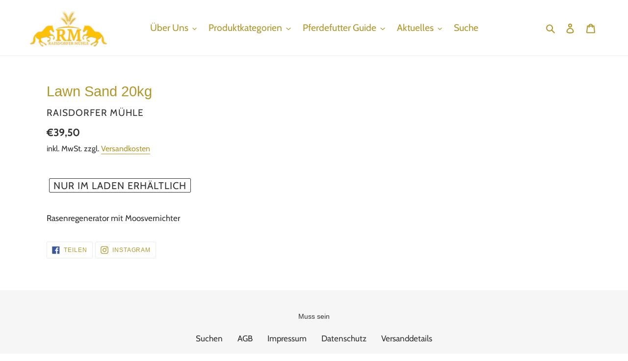

--- FILE ---
content_type: text/html; charset=utf-8
request_url: https://raisdorfermuehle.de/products/lawn-sand
body_size: 20055
content:
<!doctype html>
<html class="no-js" lang="de">
<head>
  <meta charset="utf-8">
  <meta http-equiv="X-UA-Compatible" content="IE=edge,chrome=1">
  <meta name="viewport" content="width=device-width,initial-scale=1">
  <meta name="theme-color" content="#ffcc00">
  <link rel="canonical" href="https://raisdorfermuehle.de/products/lawn-sand"><link rel="shortcut icon" href="//raisdorfermuehle.de/cdn/shop/files/logo_4764ba91-7b46-4ffc-a609-b6b6784db01a_32x32.png?v=1613724371" type="image/png"><title>Lawn Sand 20kg
&ndash; Raisdorfer Mühle</title><meta name="description" content="Rasenregenerator mit Moosvernichter"><!-- /snippets/social-meta-tags.liquid -->




<meta property="og:site_name" content="Raisdorfer Mühle">
<meta property="og:url" content="https://raisdorfermuehle.de/products/lawn-sand">
<meta property="og:title" content="Lawn Sand 20kg">
<meta property="og:type" content="product">
<meta property="og:description" content="Rasenregenerator mit Moosvernichter">

  <meta property="og:price:amount" content="39,50">
  <meta property="og:price:currency" content="EUR">





<meta name="twitter:card" content="summary_large_image">
<meta name="twitter:title" content="Lawn Sand 20kg">
<meta name="twitter:description" content="Rasenregenerator mit Moosvernichter">


  <link href="//raisdorfermuehle.de/cdn/shop/t/1/assets/theme.scss.css?v=77920932244941447051762419696" rel="stylesheet" type="text/css" media="all" />

  <script>
    var theme = {
      breakpoints: {
        medium: 750,
        large: 990,
        widescreen: 1400
      },
      strings: {
        addToCart: "In den Warenkorb legen",
        soldOut: "Ausverkauft",
        unavailable: "Nicht verfügbar",
        regularPrice: "Normaler Preis",
        salePrice: "Sonderpreis",
        sale: "Angebot",
        fromLowestPrice: "von [price]",
        vendor: "Verkäufer",
        showMore: "Mehr anzeigen",
        showLess: "Weniger anzeigen",
        searchFor: "Suchen nach",
        addressError: "Kann die Adresse nicht finden",
        addressNoResults: "Keine Ergebnisse für diese Adresse",
        addressQueryLimit: "Sie haben die Nutzungsgrenze der Google-API überschritten. Sie sollten über ein Upgrade auf einen \u003ca href=\"https:\/\/developers.google.com\/maps\/premium\/usage-limits\"\u003ePremium-Plan\u003c\/a\u003e nachdenken.",
        authError: "Es gab ein Problem bei der Authentifizierung Ihres Google Maps-Kontos.",
        newWindow: "Öffnet ein neues Fenster.",
        external: "Öffnet externe Website.",
        newWindowExternal: "Öffnet externe Website in einem neuen Fenster.",
        removeLabel: "[product] entfernen",
        update: "Warenkorb aktualisieren",
        quantity: "Menge",
        discountedTotal: "Gesamtrabatt",
        regularTotal: "Normaler Gesamtpreis",
        priceColumn: "Rabattdetails finden Sie in der Preisspalte.",
        quantityMinimumMessage: "Die Menge muss 1 oder mehr sein",
        cartError: "Beim Aktualisieren des Warenkorbs ist ein Fehler aufgetreten. Bitte versuche es erneut.",
        removedItemMessage: "\u003cspan class=\"cart__removed-product-details\"\u003e([quantity]) [link]\u003c\/span\u003e aus Ihrem Warenkorb entfernt.",
        unitPrice: "Einzelpreis",
        unitPriceSeparator: "pro",
        oneCartCount: "1 Artikel",
        otherCartCount: "[count] Produkte",
        quantityLabel: "Menge: [count]",
        products: "Produkte",
        loading: "Wird geladen",
        number_of_results: "[result_number] von [results_count]",
        number_of_results_found: "[results_count] Ergebnisse gefunden",
        one_result_found: "1 Ergebnis gefunden"
      },
      moneyFormat: "€{{amount_with_comma_separator}}",
      moneyFormatWithCurrency: "€{{amount_with_comma_separator}} EUR",
      settings: {
        predictiveSearchEnabled: true,
        predictiveSearchShowPrice: false,
        predictiveSearchShowVendor: true
      }
    }

    document.documentElement.className = document.documentElement.className.replace('no-js', 'js');
  </script><script src="//raisdorfermuehle.de/cdn/shop/t/1/assets/lazysizes.js?v=94224023136283657951585734499" async="async"></script>
  <script src="//raisdorfermuehle.de/cdn/shop/t/1/assets/vendor.js?v=85833464202832145531585734501" defer="defer"></script>
  <script src="//raisdorfermuehle.de/cdn/shop/t/1/assets/theme.js?v=89031576585505892971585734500" defer="defer"></script>

  <script>window.performance && window.performance.mark && window.performance.mark('shopify.content_for_header.start');</script><meta id="shopify-digital-wallet" name="shopify-digital-wallet" content="/37867651116/digital_wallets/dialog">
<link rel="alternate" type="application/json+oembed" href="https://raisdorfermuehle.de/products/lawn-sand.oembed">
<script async="async" src="/checkouts/internal/preloads.js?locale=de-DE"></script>
<script id="shopify-features" type="application/json">{"accessToken":"4483212374c95055d614688bd7b6a853","betas":["rich-media-storefront-analytics"],"domain":"raisdorfermuehle.de","predictiveSearch":true,"shopId":37867651116,"locale":"de"}</script>
<script>var Shopify = Shopify || {};
Shopify.shop = "pferdefutter-teststore.myshopify.com";
Shopify.locale = "de";
Shopify.currency = {"active":"EUR","rate":"1.0"};
Shopify.country = "DE";
Shopify.theme = {"name":"Debut","id":95218368556,"schema_name":"Debut","schema_version":"16.5.2","theme_store_id":796,"role":"main"};
Shopify.theme.handle = "null";
Shopify.theme.style = {"id":null,"handle":null};
Shopify.cdnHost = "raisdorfermuehle.de/cdn";
Shopify.routes = Shopify.routes || {};
Shopify.routes.root = "/";</script>
<script type="module">!function(o){(o.Shopify=o.Shopify||{}).modules=!0}(window);</script>
<script>!function(o){function n(){var o=[];function n(){o.push(Array.prototype.slice.apply(arguments))}return n.q=o,n}var t=o.Shopify=o.Shopify||{};t.loadFeatures=n(),t.autoloadFeatures=n()}(window);</script>
<script id="shop-js-analytics" type="application/json">{"pageType":"product"}</script>
<script defer="defer" async type="module" src="//raisdorfermuehle.de/cdn/shopifycloud/shop-js/modules/v2/client.init-shop-cart-sync_kxAhZfSm.de.esm.js"></script>
<script defer="defer" async type="module" src="//raisdorfermuehle.de/cdn/shopifycloud/shop-js/modules/v2/chunk.common_5BMd6ono.esm.js"></script>
<script type="module">
  await import("//raisdorfermuehle.de/cdn/shopifycloud/shop-js/modules/v2/client.init-shop-cart-sync_kxAhZfSm.de.esm.js");
await import("//raisdorfermuehle.de/cdn/shopifycloud/shop-js/modules/v2/chunk.common_5BMd6ono.esm.js");

  window.Shopify.SignInWithShop?.initShopCartSync?.({"fedCMEnabled":true,"windoidEnabled":true});

</script>
<script>(function() {
  var isLoaded = false;
  function asyncLoad() {
    if (isLoaded) return;
    isLoaded = true;
    var urls = ["https:\/\/cdn.shopify.com\/s\/files\/1\/0378\/6765\/1116\/t\/1\/assets\/globo.menu.init.js?v=1598355935\u0026shop=pferdefutter-teststore.myshopify.com"];
    for (var i = 0; i < urls.length; i++) {
      var s = document.createElement('script');
      s.type = 'text/javascript';
      s.async = true;
      s.src = urls[i];
      var x = document.getElementsByTagName('script')[0];
      x.parentNode.insertBefore(s, x);
    }
  };
  if(window.attachEvent) {
    window.attachEvent('onload', asyncLoad);
  } else {
    window.addEventListener('load', asyncLoad, false);
  }
})();</script>
<script id="__st">var __st={"a":37867651116,"offset":3600,"reqid":"cd2668e4-ce74-4dcd-91e8-a0870fa9a0e2-1769010897","pageurl":"raisdorfermuehle.de\/products\/lawn-sand","u":"26713672bd47","p":"product","rtyp":"product","rid":8197989204235};</script>
<script>window.ShopifyPaypalV4VisibilityTracking = true;</script>
<script id="captcha-bootstrap">!function(){'use strict';const t='contact',e='account',n='new_comment',o=[[t,t],['blogs',n],['comments',n],[t,'customer']],c=[[e,'customer_login'],[e,'guest_login'],[e,'recover_customer_password'],[e,'create_customer']],r=t=>t.map((([t,e])=>`form[action*='/${t}']:not([data-nocaptcha='true']) input[name='form_type'][value='${e}']`)).join(','),a=t=>()=>t?[...document.querySelectorAll(t)].map((t=>t.form)):[];function s(){const t=[...o],e=r(t);return a(e)}const i='password',u='form_key',d=['recaptcha-v3-token','g-recaptcha-response','h-captcha-response',i],f=()=>{try{return window.sessionStorage}catch{return}},m='__shopify_v',_=t=>t.elements[u];function p(t,e,n=!1){try{const o=window.sessionStorage,c=JSON.parse(o.getItem(e)),{data:r}=function(t){const{data:e,action:n}=t;return t[m]||n?{data:e,action:n}:{data:t,action:n}}(c);for(const[e,n]of Object.entries(r))t.elements[e]&&(t.elements[e].value=n);n&&o.removeItem(e)}catch(o){console.error('form repopulation failed',{error:o})}}const l='form_type',E='cptcha';function T(t){t.dataset[E]=!0}const w=window,h=w.document,L='Shopify',v='ce_forms',y='captcha';let A=!1;((t,e)=>{const n=(g='f06e6c50-85a8-45c8-87d0-21a2b65856fe',I='https://cdn.shopify.com/shopifycloud/storefront-forms-hcaptcha/ce_storefront_forms_captcha_hcaptcha.v1.5.2.iife.js',D={infoText:'Durch hCaptcha geschützt',privacyText:'Datenschutz',termsText:'Allgemeine Geschäftsbedingungen'},(t,e,n)=>{const o=w[L][v],c=o.bindForm;if(c)return c(t,g,e,D).then(n);var r;o.q.push([[t,g,e,D],n]),r=I,A||(h.body.append(Object.assign(h.createElement('script'),{id:'captcha-provider',async:!0,src:r})),A=!0)});var g,I,D;w[L]=w[L]||{},w[L][v]=w[L][v]||{},w[L][v].q=[],w[L][y]=w[L][y]||{},w[L][y].protect=function(t,e){n(t,void 0,e),T(t)},Object.freeze(w[L][y]),function(t,e,n,w,h,L){const[v,y,A,g]=function(t,e,n){const i=e?o:[],u=t?c:[],d=[...i,...u],f=r(d),m=r(i),_=r(d.filter((([t,e])=>n.includes(e))));return[a(f),a(m),a(_),s()]}(w,h,L),I=t=>{const e=t.target;return e instanceof HTMLFormElement?e:e&&e.form},D=t=>v().includes(t);t.addEventListener('submit',(t=>{const e=I(t);if(!e)return;const n=D(e)&&!e.dataset.hcaptchaBound&&!e.dataset.recaptchaBound,o=_(e),c=g().includes(e)&&(!o||!o.value);(n||c)&&t.preventDefault(),c&&!n&&(function(t){try{if(!f())return;!function(t){const e=f();if(!e)return;const n=_(t);if(!n)return;const o=n.value;o&&e.removeItem(o)}(t);const e=Array.from(Array(32),(()=>Math.random().toString(36)[2])).join('');!function(t,e){_(t)||t.append(Object.assign(document.createElement('input'),{type:'hidden',name:u})),t.elements[u].value=e}(t,e),function(t,e){const n=f();if(!n)return;const o=[...t.querySelectorAll(`input[type='${i}']`)].map((({name:t})=>t)),c=[...d,...o],r={};for(const[a,s]of new FormData(t).entries())c.includes(a)||(r[a]=s);n.setItem(e,JSON.stringify({[m]:1,action:t.action,data:r}))}(t,e)}catch(e){console.error('failed to persist form',e)}}(e),e.submit())}));const S=(t,e)=>{t&&!t.dataset[E]&&(n(t,e.some((e=>e===t))),T(t))};for(const o of['focusin','change'])t.addEventListener(o,(t=>{const e=I(t);D(e)&&S(e,y())}));const B=e.get('form_key'),M=e.get(l),P=B&&M;t.addEventListener('DOMContentLoaded',(()=>{const t=y();if(P)for(const e of t)e.elements[l].value===M&&p(e,B);[...new Set([...A(),...v().filter((t=>'true'===t.dataset.shopifyCaptcha))])].forEach((e=>S(e,t)))}))}(h,new URLSearchParams(w.location.search),n,t,e,['guest_login'])})(!0,!0)}();</script>
<script integrity="sha256-4kQ18oKyAcykRKYeNunJcIwy7WH5gtpwJnB7kiuLZ1E=" data-source-attribution="shopify.loadfeatures" defer="defer" src="//raisdorfermuehle.de/cdn/shopifycloud/storefront/assets/storefront/load_feature-a0a9edcb.js" crossorigin="anonymous"></script>
<script data-source-attribution="shopify.dynamic_checkout.dynamic.init">var Shopify=Shopify||{};Shopify.PaymentButton=Shopify.PaymentButton||{isStorefrontPortableWallets:!0,init:function(){window.Shopify.PaymentButton.init=function(){};var t=document.createElement("script");t.src="https://raisdorfermuehle.de/cdn/shopifycloud/portable-wallets/latest/portable-wallets.de.js",t.type="module",document.head.appendChild(t)}};
</script>
<script data-source-attribution="shopify.dynamic_checkout.buyer_consent">
  function portableWalletsHideBuyerConsent(e){var t=document.getElementById("shopify-buyer-consent"),n=document.getElementById("shopify-subscription-policy-button");t&&n&&(t.classList.add("hidden"),t.setAttribute("aria-hidden","true"),n.removeEventListener("click",e))}function portableWalletsShowBuyerConsent(e){var t=document.getElementById("shopify-buyer-consent"),n=document.getElementById("shopify-subscription-policy-button");t&&n&&(t.classList.remove("hidden"),t.removeAttribute("aria-hidden"),n.addEventListener("click",e))}window.Shopify?.PaymentButton&&(window.Shopify.PaymentButton.hideBuyerConsent=portableWalletsHideBuyerConsent,window.Shopify.PaymentButton.showBuyerConsent=portableWalletsShowBuyerConsent);
</script>
<script data-source-attribution="shopify.dynamic_checkout.cart.bootstrap">document.addEventListener("DOMContentLoaded",(function(){function t(){return document.querySelector("shopify-accelerated-checkout-cart, shopify-accelerated-checkout")}if(t())Shopify.PaymentButton.init();else{new MutationObserver((function(e,n){t()&&(Shopify.PaymentButton.init(),n.disconnect())})).observe(document.body,{childList:!0,subtree:!0})}}));
</script>
<script id='scb4127' type='text/javascript' async='' src='https://raisdorfermuehle.de/cdn/shopifycloud/privacy-banner/storefront-banner.js'></script>
<script>window.performance && window.performance.mark && window.performance.mark('shopify.content_for_header.end');</script>
<meta property="og:image" content="https://cdn.shopify.com/s/files/1/0378/6765/1116/files/Logo_RM_gelb.jpg?height=628&pad_color=ffffff&v=1613733259&width=1200" />
<meta property="og:image:secure_url" content="https://cdn.shopify.com/s/files/1/0378/6765/1116/files/Logo_RM_gelb.jpg?height=628&pad_color=ffffff&v=1613733259&width=1200" />
<meta property="og:image:width" content="1200" />
<meta property="og:image:height" content="628" />
<link href="https://monorail-edge.shopifysvc.com" rel="dns-prefetch">
<script>(function(){if ("sendBeacon" in navigator && "performance" in window) {try {var session_token_from_headers = performance.getEntriesByType('navigation')[0].serverTiming.find(x => x.name == '_s').description;} catch {var session_token_from_headers = undefined;}var session_cookie_matches = document.cookie.match(/_shopify_s=([^;]*)/);var session_token_from_cookie = session_cookie_matches && session_cookie_matches.length === 2 ? session_cookie_matches[1] : "";var session_token = session_token_from_headers || session_token_from_cookie || "";function handle_abandonment_event(e) {var entries = performance.getEntries().filter(function(entry) {return /monorail-edge.shopifysvc.com/.test(entry.name);});if (!window.abandonment_tracked && entries.length === 0) {window.abandonment_tracked = true;var currentMs = Date.now();var navigation_start = performance.timing.navigationStart;var payload = {shop_id: 37867651116,url: window.location.href,navigation_start,duration: currentMs - navigation_start,session_token,page_type: "product"};window.navigator.sendBeacon("https://monorail-edge.shopifysvc.com/v1/produce", JSON.stringify({schema_id: "online_store_buyer_site_abandonment/1.1",payload: payload,metadata: {event_created_at_ms: currentMs,event_sent_at_ms: currentMs}}));}}window.addEventListener('pagehide', handle_abandonment_event);}}());</script>
<script id="web-pixels-manager-setup">(function e(e,d,r,n,o){if(void 0===o&&(o={}),!Boolean(null===(a=null===(i=window.Shopify)||void 0===i?void 0:i.analytics)||void 0===a?void 0:a.replayQueue)){var i,a;window.Shopify=window.Shopify||{};var t=window.Shopify;t.analytics=t.analytics||{};var s=t.analytics;s.replayQueue=[],s.publish=function(e,d,r){return s.replayQueue.push([e,d,r]),!0};try{self.performance.mark("wpm:start")}catch(e){}var l=function(){var e={modern:/Edge?\/(1{2}[4-9]|1[2-9]\d|[2-9]\d{2}|\d{4,})\.\d+(\.\d+|)|Firefox\/(1{2}[4-9]|1[2-9]\d|[2-9]\d{2}|\d{4,})\.\d+(\.\d+|)|Chrom(ium|e)\/(9{2}|\d{3,})\.\d+(\.\d+|)|(Maci|X1{2}).+ Version\/(15\.\d+|(1[6-9]|[2-9]\d|\d{3,})\.\d+)([,.]\d+|)( \(\w+\)|)( Mobile\/\w+|) Safari\/|Chrome.+OPR\/(9{2}|\d{3,})\.\d+\.\d+|(CPU[ +]OS|iPhone[ +]OS|CPU[ +]iPhone|CPU IPhone OS|CPU iPad OS)[ +]+(15[._]\d+|(1[6-9]|[2-9]\d|\d{3,})[._]\d+)([._]\d+|)|Android:?[ /-](13[3-9]|1[4-9]\d|[2-9]\d{2}|\d{4,})(\.\d+|)(\.\d+|)|Android.+Firefox\/(13[5-9]|1[4-9]\d|[2-9]\d{2}|\d{4,})\.\d+(\.\d+|)|Android.+Chrom(ium|e)\/(13[3-9]|1[4-9]\d|[2-9]\d{2}|\d{4,})\.\d+(\.\d+|)|SamsungBrowser\/([2-9]\d|\d{3,})\.\d+/,legacy:/Edge?\/(1[6-9]|[2-9]\d|\d{3,})\.\d+(\.\d+|)|Firefox\/(5[4-9]|[6-9]\d|\d{3,})\.\d+(\.\d+|)|Chrom(ium|e)\/(5[1-9]|[6-9]\d|\d{3,})\.\d+(\.\d+|)([\d.]+$|.*Safari\/(?![\d.]+ Edge\/[\d.]+$))|(Maci|X1{2}).+ Version\/(10\.\d+|(1[1-9]|[2-9]\d|\d{3,})\.\d+)([,.]\d+|)( \(\w+\)|)( Mobile\/\w+|) Safari\/|Chrome.+OPR\/(3[89]|[4-9]\d|\d{3,})\.\d+\.\d+|(CPU[ +]OS|iPhone[ +]OS|CPU[ +]iPhone|CPU IPhone OS|CPU iPad OS)[ +]+(10[._]\d+|(1[1-9]|[2-9]\d|\d{3,})[._]\d+)([._]\d+|)|Android:?[ /-](13[3-9]|1[4-9]\d|[2-9]\d{2}|\d{4,})(\.\d+|)(\.\d+|)|Mobile Safari.+OPR\/([89]\d|\d{3,})\.\d+\.\d+|Android.+Firefox\/(13[5-9]|1[4-9]\d|[2-9]\d{2}|\d{4,})\.\d+(\.\d+|)|Android.+Chrom(ium|e)\/(13[3-9]|1[4-9]\d|[2-9]\d{2}|\d{4,})\.\d+(\.\d+|)|Android.+(UC? ?Browser|UCWEB|U3)[ /]?(15\.([5-9]|\d{2,})|(1[6-9]|[2-9]\d|\d{3,})\.\d+)\.\d+|SamsungBrowser\/(5\.\d+|([6-9]|\d{2,})\.\d+)|Android.+MQ{2}Browser\/(14(\.(9|\d{2,})|)|(1[5-9]|[2-9]\d|\d{3,})(\.\d+|))(\.\d+|)|K[Aa][Ii]OS\/(3\.\d+|([4-9]|\d{2,})\.\d+)(\.\d+|)/},d=e.modern,r=e.legacy,n=navigator.userAgent;return n.match(d)?"modern":n.match(r)?"legacy":"unknown"}(),u="modern"===l?"modern":"legacy",c=(null!=n?n:{modern:"",legacy:""})[u],f=function(e){return[e.baseUrl,"/wpm","/b",e.hashVersion,"modern"===e.buildTarget?"m":"l",".js"].join("")}({baseUrl:d,hashVersion:r,buildTarget:u}),m=function(e){var d=e.version,r=e.bundleTarget,n=e.surface,o=e.pageUrl,i=e.monorailEndpoint;return{emit:function(e){var a=e.status,t=e.errorMsg,s=(new Date).getTime(),l=JSON.stringify({metadata:{event_sent_at_ms:s},events:[{schema_id:"web_pixels_manager_load/3.1",payload:{version:d,bundle_target:r,page_url:o,status:a,surface:n,error_msg:t},metadata:{event_created_at_ms:s}}]});if(!i)return console&&console.warn&&console.warn("[Web Pixels Manager] No Monorail endpoint provided, skipping logging."),!1;try{return self.navigator.sendBeacon.bind(self.navigator)(i,l)}catch(e){}var u=new XMLHttpRequest;try{return u.open("POST",i,!0),u.setRequestHeader("Content-Type","text/plain"),u.send(l),!0}catch(e){return console&&console.warn&&console.warn("[Web Pixels Manager] Got an unhandled error while logging to Monorail."),!1}}}}({version:r,bundleTarget:l,surface:e.surface,pageUrl:self.location.href,monorailEndpoint:e.monorailEndpoint});try{o.browserTarget=l,function(e){var d=e.src,r=e.async,n=void 0===r||r,o=e.onload,i=e.onerror,a=e.sri,t=e.scriptDataAttributes,s=void 0===t?{}:t,l=document.createElement("script"),u=document.querySelector("head"),c=document.querySelector("body");if(l.async=n,l.src=d,a&&(l.integrity=a,l.crossOrigin="anonymous"),s)for(var f in s)if(Object.prototype.hasOwnProperty.call(s,f))try{l.dataset[f]=s[f]}catch(e){}if(o&&l.addEventListener("load",o),i&&l.addEventListener("error",i),u)u.appendChild(l);else{if(!c)throw new Error("Did not find a head or body element to append the script");c.appendChild(l)}}({src:f,async:!0,onload:function(){if(!function(){var e,d;return Boolean(null===(d=null===(e=window.Shopify)||void 0===e?void 0:e.analytics)||void 0===d?void 0:d.initialized)}()){var d=window.webPixelsManager.init(e)||void 0;if(d){var r=window.Shopify.analytics;r.replayQueue.forEach((function(e){var r=e[0],n=e[1],o=e[2];d.publishCustomEvent(r,n,o)})),r.replayQueue=[],r.publish=d.publishCustomEvent,r.visitor=d.visitor,r.initialized=!0}}},onerror:function(){return m.emit({status:"failed",errorMsg:"".concat(f," has failed to load")})},sri:function(e){var d=/^sha384-[A-Za-z0-9+/=]+$/;return"string"==typeof e&&d.test(e)}(c)?c:"",scriptDataAttributes:o}),m.emit({status:"loading"})}catch(e){m.emit({status:"failed",errorMsg:(null==e?void 0:e.message)||"Unknown error"})}}})({shopId: 37867651116,storefrontBaseUrl: "https://raisdorfermuehle.de",extensionsBaseUrl: "https://extensions.shopifycdn.com/cdn/shopifycloud/web-pixels-manager",monorailEndpoint: "https://monorail-edge.shopifysvc.com/unstable/produce_batch",surface: "storefront-renderer",enabledBetaFlags: ["2dca8a86"],webPixelsConfigList: [{"id":"shopify-app-pixel","configuration":"{}","eventPayloadVersion":"v1","runtimeContext":"STRICT","scriptVersion":"0450","apiClientId":"shopify-pixel","type":"APP","privacyPurposes":["ANALYTICS","MARKETING"]},{"id":"shopify-custom-pixel","eventPayloadVersion":"v1","runtimeContext":"LAX","scriptVersion":"0450","apiClientId":"shopify-pixel","type":"CUSTOM","privacyPurposes":["ANALYTICS","MARKETING"]}],isMerchantRequest: false,initData: {"shop":{"name":"Raisdorfer Mühle","paymentSettings":{"currencyCode":"EUR"},"myshopifyDomain":"pferdefutter-teststore.myshopify.com","countryCode":"DE","storefrontUrl":"https:\/\/raisdorfermuehle.de"},"customer":null,"cart":null,"checkout":null,"productVariants":[{"price":{"amount":39.5,"currencyCode":"EUR"},"product":{"title":"Lawn Sand 20kg","vendor":"Raisdorfer Mühle","id":"8197989204235","untranslatedTitle":"Lawn Sand 20kg","url":"\/products\/lawn-sand","type":"Düngemittel"},"id":"44257867497739","image":null,"sku":"","title":"Default Title","untranslatedTitle":"Default Title"}],"purchasingCompany":null},},"https://raisdorfermuehle.de/cdn","fcfee988w5aeb613cpc8e4bc33m6693e112",{"modern":"","legacy":""},{"shopId":"37867651116","storefrontBaseUrl":"https:\/\/raisdorfermuehle.de","extensionBaseUrl":"https:\/\/extensions.shopifycdn.com\/cdn\/shopifycloud\/web-pixels-manager","surface":"storefront-renderer","enabledBetaFlags":"[\"2dca8a86\"]","isMerchantRequest":"false","hashVersion":"fcfee988w5aeb613cpc8e4bc33m6693e112","publish":"custom","events":"[[\"page_viewed\",{}],[\"product_viewed\",{\"productVariant\":{\"price\":{\"amount\":39.5,\"currencyCode\":\"EUR\"},\"product\":{\"title\":\"Lawn Sand 20kg\",\"vendor\":\"Raisdorfer Mühle\",\"id\":\"8197989204235\",\"untranslatedTitle\":\"Lawn Sand 20kg\",\"url\":\"\/products\/lawn-sand\",\"type\":\"Düngemittel\"},\"id\":\"44257867497739\",\"image\":null,\"sku\":\"\",\"title\":\"Default Title\",\"untranslatedTitle\":\"Default Title\"}}]]"});</script><script>
  window.ShopifyAnalytics = window.ShopifyAnalytics || {};
  window.ShopifyAnalytics.meta = window.ShopifyAnalytics.meta || {};
  window.ShopifyAnalytics.meta.currency = 'EUR';
  var meta = {"product":{"id":8197989204235,"gid":"gid:\/\/shopify\/Product\/8197989204235","vendor":"Raisdorfer Mühle","type":"Düngemittel","handle":"lawn-sand","variants":[{"id":44257867497739,"price":3950,"name":"Lawn Sand 20kg","public_title":null,"sku":""}],"remote":false},"page":{"pageType":"product","resourceType":"product","resourceId":8197989204235,"requestId":"cd2668e4-ce74-4dcd-91e8-a0870fa9a0e2-1769010897"}};
  for (var attr in meta) {
    window.ShopifyAnalytics.meta[attr] = meta[attr];
  }
</script>
<script class="analytics">
  (function () {
    var customDocumentWrite = function(content) {
      var jquery = null;

      if (window.jQuery) {
        jquery = window.jQuery;
      } else if (window.Checkout && window.Checkout.$) {
        jquery = window.Checkout.$;
      }

      if (jquery) {
        jquery('body').append(content);
      }
    };

    var hasLoggedConversion = function(token) {
      if (token) {
        return document.cookie.indexOf('loggedConversion=' + token) !== -1;
      }
      return false;
    }

    var setCookieIfConversion = function(token) {
      if (token) {
        var twoMonthsFromNow = new Date(Date.now());
        twoMonthsFromNow.setMonth(twoMonthsFromNow.getMonth() + 2);

        document.cookie = 'loggedConversion=' + token + '; expires=' + twoMonthsFromNow;
      }
    }

    var trekkie = window.ShopifyAnalytics.lib = window.trekkie = window.trekkie || [];
    if (trekkie.integrations) {
      return;
    }
    trekkie.methods = [
      'identify',
      'page',
      'ready',
      'track',
      'trackForm',
      'trackLink'
    ];
    trekkie.factory = function(method) {
      return function() {
        var args = Array.prototype.slice.call(arguments);
        args.unshift(method);
        trekkie.push(args);
        return trekkie;
      };
    };
    for (var i = 0; i < trekkie.methods.length; i++) {
      var key = trekkie.methods[i];
      trekkie[key] = trekkie.factory(key);
    }
    trekkie.load = function(config) {
      trekkie.config = config || {};
      trekkie.config.initialDocumentCookie = document.cookie;
      var first = document.getElementsByTagName('script')[0];
      var script = document.createElement('script');
      script.type = 'text/javascript';
      script.onerror = function(e) {
        var scriptFallback = document.createElement('script');
        scriptFallback.type = 'text/javascript';
        scriptFallback.onerror = function(error) {
                var Monorail = {
      produce: function produce(monorailDomain, schemaId, payload) {
        var currentMs = new Date().getTime();
        var event = {
          schema_id: schemaId,
          payload: payload,
          metadata: {
            event_created_at_ms: currentMs,
            event_sent_at_ms: currentMs
          }
        };
        return Monorail.sendRequest("https://" + monorailDomain + "/v1/produce", JSON.stringify(event));
      },
      sendRequest: function sendRequest(endpointUrl, payload) {
        // Try the sendBeacon API
        if (window && window.navigator && typeof window.navigator.sendBeacon === 'function' && typeof window.Blob === 'function' && !Monorail.isIos12()) {
          var blobData = new window.Blob([payload], {
            type: 'text/plain'
          });

          if (window.navigator.sendBeacon(endpointUrl, blobData)) {
            return true;
          } // sendBeacon was not successful

        } // XHR beacon

        var xhr = new XMLHttpRequest();

        try {
          xhr.open('POST', endpointUrl);
          xhr.setRequestHeader('Content-Type', 'text/plain');
          xhr.send(payload);
        } catch (e) {
          console.log(e);
        }

        return false;
      },
      isIos12: function isIos12() {
        return window.navigator.userAgent.lastIndexOf('iPhone; CPU iPhone OS 12_') !== -1 || window.navigator.userAgent.lastIndexOf('iPad; CPU OS 12_') !== -1;
      }
    };
    Monorail.produce('monorail-edge.shopifysvc.com',
      'trekkie_storefront_load_errors/1.1',
      {shop_id: 37867651116,
      theme_id: 95218368556,
      app_name: "storefront",
      context_url: window.location.href,
      source_url: "//raisdorfermuehle.de/cdn/s/trekkie.storefront.cd680fe47e6c39ca5d5df5f0a32d569bc48c0f27.min.js"});

        };
        scriptFallback.async = true;
        scriptFallback.src = '//raisdorfermuehle.de/cdn/s/trekkie.storefront.cd680fe47e6c39ca5d5df5f0a32d569bc48c0f27.min.js';
        first.parentNode.insertBefore(scriptFallback, first);
      };
      script.async = true;
      script.src = '//raisdorfermuehle.de/cdn/s/trekkie.storefront.cd680fe47e6c39ca5d5df5f0a32d569bc48c0f27.min.js';
      first.parentNode.insertBefore(script, first);
    };
    trekkie.load(
      {"Trekkie":{"appName":"storefront","development":false,"defaultAttributes":{"shopId":37867651116,"isMerchantRequest":null,"themeId":95218368556,"themeCityHash":"15472457955247999354","contentLanguage":"de","currency":"EUR","eventMetadataId":"781fc1b3-c9a0-421b-8c7e-875e53b647c6"},"isServerSideCookieWritingEnabled":true,"monorailRegion":"shop_domain","enabledBetaFlags":["65f19447"]},"Session Attribution":{},"S2S":{"facebookCapiEnabled":false,"source":"trekkie-storefront-renderer","apiClientId":580111}}
    );

    var loaded = false;
    trekkie.ready(function() {
      if (loaded) return;
      loaded = true;

      window.ShopifyAnalytics.lib = window.trekkie;

      var originalDocumentWrite = document.write;
      document.write = customDocumentWrite;
      try { window.ShopifyAnalytics.merchantGoogleAnalytics.call(this); } catch(error) {};
      document.write = originalDocumentWrite;

      window.ShopifyAnalytics.lib.page(null,{"pageType":"product","resourceType":"product","resourceId":8197989204235,"requestId":"cd2668e4-ce74-4dcd-91e8-a0870fa9a0e2-1769010897","shopifyEmitted":true});

      var match = window.location.pathname.match(/checkouts\/(.+)\/(thank_you|post_purchase)/)
      var token = match? match[1]: undefined;
      if (!hasLoggedConversion(token)) {
        setCookieIfConversion(token);
        window.ShopifyAnalytics.lib.track("Viewed Product",{"currency":"EUR","variantId":44257867497739,"productId":8197989204235,"productGid":"gid:\/\/shopify\/Product\/8197989204235","name":"Lawn Sand 20kg","price":"39.50","sku":"","brand":"Raisdorfer Mühle","variant":null,"category":"Düngemittel","nonInteraction":true,"remote":false},undefined,undefined,{"shopifyEmitted":true});
      window.ShopifyAnalytics.lib.track("monorail:\/\/trekkie_storefront_viewed_product\/1.1",{"currency":"EUR","variantId":44257867497739,"productId":8197989204235,"productGid":"gid:\/\/shopify\/Product\/8197989204235","name":"Lawn Sand 20kg","price":"39.50","sku":"","brand":"Raisdorfer Mühle","variant":null,"category":"Düngemittel","nonInteraction":true,"remote":false,"referer":"https:\/\/raisdorfermuehle.de\/products\/lawn-sand"});
      }
    });


        var eventsListenerScript = document.createElement('script');
        eventsListenerScript.async = true;
        eventsListenerScript.src = "//raisdorfermuehle.de/cdn/shopifycloud/storefront/assets/shop_events_listener-3da45d37.js";
        document.getElementsByTagName('head')[0].appendChild(eventsListenerScript);

})();</script>
<script
  defer
  src="https://raisdorfermuehle.de/cdn/shopifycloud/perf-kit/shopify-perf-kit-3.0.4.min.js"
  data-application="storefront-renderer"
  data-shop-id="37867651116"
  data-render-region="gcp-us-east1"
  data-page-type="product"
  data-theme-instance-id="95218368556"
  data-theme-name="Debut"
  data-theme-version="16.5.2"
  data-monorail-region="shop_domain"
  data-resource-timing-sampling-rate="10"
  data-shs="true"
  data-shs-beacon="true"
  data-shs-export-with-fetch="true"
  data-shs-logs-sample-rate="1"
  data-shs-beacon-endpoint="https://raisdorfermuehle.de/api/collect"
></script>
</head>

<body class="template-product">

  <a class="in-page-link visually-hidden skip-link" href="#MainContent">Direkt zum Inhalt</a><div id="shopify-section-header" class="shopify-section">
  <style>
    
      .site-header__logo-image {
        max-width: 190px;
      }
    

    
      .site-header__logo-image {
        margin: 0;
      }
    
  </style>


<div id="SearchDrawer" class="search-bar drawer drawer--top" role="dialog" aria-modal="true" aria-label="Suchen" data-predictive-search-drawer>
  <div class="search-bar__interior">
    <div class="search-form__container" data-search-form-container>
      <form class="search-form search-bar__form" action="/search" method="get" role="search">
        <div class="search-form__input-wrapper">
          <input
            type="text"
            name="q"
            placeholder="Suchen"
            role="combobox"
            aria-autocomplete="list"
            aria-owns="predictive-search-results"
            aria-expanded="false"
            aria-label="Suchen"
            aria-haspopup="listbox"
            class="search-form__input search-bar__input"
            data-predictive-search-drawer-input
          />
          <input type="hidden" name="options[prefix]" value="last" aria-hidden="true" />
          <div class="predictive-search-wrapper predictive-search-wrapper--drawer" data-predictive-search-mount="drawer"></div>
        </div>

        <button class="search-bar__submit search-form__submit"
          type="submit"
          data-search-form-submit>
          <svg aria-hidden="true" focusable="false" role="presentation" class="icon icon-search" viewBox="0 0 37 40"><path d="M35.6 36l-9.8-9.8c4.1-5.4 3.6-13.2-1.3-18.1-5.4-5.4-14.2-5.4-19.7 0-5.4 5.4-5.4 14.2 0 19.7 2.6 2.6 6.1 4.1 9.8 4.1 3 0 5.9-1 8.3-2.8l9.8 9.8c.4.4.9.6 1.4.6s1-.2 1.4-.6c.9-.9.9-2.1.1-2.9zm-20.9-8.2c-2.6 0-5.1-1-7-2.9-3.9-3.9-3.9-10.1 0-14C9.6 9 12.2 8 14.7 8s5.1 1 7 2.9c3.9 3.9 3.9 10.1 0 14-1.9 1.9-4.4 2.9-7 2.9z"/></svg>
          <span class="icon__fallback-text">Suchen</span>
        </button>
      </form>

      <div class="search-bar__actions">
        <button type="button" class="btn--link search-bar__close js-drawer-close">
          <svg aria-hidden="true" focusable="false" role="presentation" class="icon icon-close" viewBox="0 0 40 40"><path d="M23.868 20.015L39.117 4.78c1.11-1.108 1.11-2.77 0-3.877-1.109-1.108-2.773-1.108-3.882 0L19.986 16.137 4.737.904C3.628-.204 1.965-.204.856.904c-1.11 1.108-1.11 2.77 0 3.877l15.249 15.234L.855 35.248c-1.108 1.108-1.108 2.77 0 3.877.555.554 1.248.831 1.942.831s1.386-.277 1.94-.83l15.25-15.234 15.248 15.233c.555.554 1.248.831 1.941.831s1.387-.277 1.941-.83c1.11-1.109 1.11-2.77 0-3.878L23.868 20.015z" class="layer"/></svg>
          <span class="icon__fallback-text">Schließen (esc)</span>
        </button>
      </div>
    </div>
  </div>
</div>


<div data-section-id="header" data-section-type="header-section" data-header-section>
  
    
  

  <header class="site-header border-bottom logo--left" role="banner">
    <div class="grid grid--no-gutters grid--table site-header__mobile-nav">
      

      <div class="grid__item medium-up--one-fifth logo-align--left">
        
        
          <div class="h2 site-header__logo">
        
          
<a href="/" class="site-header__logo-image">
              
              <img class="lazyload js"
                   src="//raisdorfermuehle.de/cdn/shop/files/Logo_RM_gelb_300x300.jpg?v=1613733259"
                   data-src="//raisdorfermuehle.de/cdn/shop/files/Logo_RM_gelb_{width}x.jpg?v=1613733259"
                   data-widths="[180, 360, 540, 720, 900, 1080, 1296, 1512, 1728, 2048]"
                   data-aspectratio="2.0279937791601865"
                   data-sizes="auto"
                   alt="Raisdorfer Mühle"
                   style="max-width: 190px">
              <noscript>
                
                <img src="//raisdorfermuehle.de/cdn/shop/files/Logo_RM_gelb_190x.jpg?v=1613733259"
                     srcset="//raisdorfermuehle.de/cdn/shop/files/Logo_RM_gelb_190x.jpg?v=1613733259 1x, //raisdorfermuehle.de/cdn/shop/files/Logo_RM_gelb_190x@2x.jpg?v=1613733259 2x"
                     alt="Raisdorfer Mühle"
                     style="max-width: 190px;">
              </noscript>
            </a>
          
        
          </div>
        
      </div>

      
        <nav class="grid__item medium-up--three-quarter small--hide" id="AccessibleNav" role="navigation">
          
<ul class="site-nav list--inline" id="SiteNav">
  



    
      <li class="site-nav--has-dropdown" data-has-dropdowns>
        <button class="site-nav__link site-nav__link--main site-nav__link--button" type="button" aria-expanded="false" aria-controls="SiteNavLabel-uber-uns">
          <span class="site-nav__label">Über Uns</span><svg aria-hidden="true" focusable="false" role="presentation" class="icon icon-chevron-down" viewBox="0 0 9 9"><path d="M8.542 2.558a.625.625 0 0 1 0 .884l-3.6 3.6a.626.626 0 0 1-.884 0l-3.6-3.6a.625.625 0 1 1 .884-.884L4.5 5.716l3.158-3.158a.625.625 0 0 1 .884 0z" fill="#fff"/></svg>
        </button>

        <div class="site-nav__dropdown" id="SiteNavLabel-uber-uns">
          
            <ul>
              
                <li>
                  <a href="/pages/unternehmen"
                  class="site-nav__link site-nav__child-link"
                  
                >
                    <span class="site-nav__label">Unternehmen</span>
                  </a>
                </li>
              
                <li>
                  <a href="/pages/kontakt"
                  class="site-nav__link site-nav__child-link"
                  
                >
                    <span class="site-nav__label">Kontakt</span>
                  </a>
                </li>
              
                <li>
                  <a href="/pages/onlineshop-versand"
                  class="site-nav__link site-nav__child-link"
                  
                >
                    <span class="site-nav__label">Info zum Onlineshop</span>
                  </a>
                </li>
              
                <li>
                  <a href="/pages/youtube-videos"
                  class="site-nav__link site-nav__child-link"
                  
                >
                    <span class="site-nav__label">Videos &amp; Fotos</span>
                  </a>
                </li>
              
                <li>
                  <a href="/pages/unser-handelspartner"
                  class="site-nav__link site-nav__child-link"
                  
                >
                    <span class="site-nav__label">Handelspartner</span>
                  </a>
                </li>
              
                <li>
                  <a href="/pages/lieferbedingungen"
                  class="site-nav__link site-nav__child-link site-nav__link--last"
                  
                >
                    <span class="site-nav__label">Lieferbedingungen PLZ 24/23</span>
                  </a>
                </li>
              
            </ul>
          
        </div>
      </li>
    
  



    
      <li class="site-nav--has-dropdown site-nav--has-centered-dropdown" data-has-dropdowns>
        <button class="site-nav__link site-nav__link--main site-nav__link--button" type="button" aria-expanded="false" aria-controls="SiteNavLabel-produktkategorien">
          <span class="site-nav__label">Produktkategorien</span><svg aria-hidden="true" focusable="false" role="presentation" class="icon icon-chevron-down" viewBox="0 0 9 9"><path d="M8.542 2.558a.625.625 0 0 1 0 .884l-3.6 3.6a.626.626 0 0 1-.884 0l-3.6-3.6a.625.625 0 1 1 .884-.884L4.5 5.716l3.158-3.158a.625.625 0 0 1 .884 0z" fill="#fff"/></svg>
        </button>

        <div class="site-nav__dropdown site-nav__dropdown--centered" id="SiteNavLabel-produktkategorien">
          
            <div class="site-nav__childlist">
              <ul class="site-nav__childlist-grid">
                
                  
                    <li class="site-nav__childlist-item">
                      <a href="/collections/futtermittel"
                        class="site-nav__link site-nav__child-link site-nav__child-link--parent"
                        
                      >
                        <span class="site-nav__label">Futtermittel</span>
                      </a>

                      
                        <ul>
                        
                          <li>
                            <a href="/collections/pferdefutter"
                            class="site-nav__link site-nav__child-link"
                            
                          >
                              <span class="site-nav__label">Pferdefutter</span>
                            </a>
                          </li>
                        
                          <li>
                            <a href="/collections/tierfutter"
                            class="site-nav__link site-nav__child-link"
                            
                          >
                              <span class="site-nav__label">Nutztierfutter</span>
                            </a>
                          </li>
                        
                          <li>
                            <a href="/collections/getreide"
                            class="site-nav__link site-nav__child-link"
                            
                          >
                              <span class="site-nav__label">Getreide</span>
                            </a>
                          </li>
                        
                          <li>
                            <a href="/collections/geflugelfutter/Gefl%C3%BCgelfutter"
                            class="site-nav__link site-nav__child-link"
                            
                          >
                              <span class="site-nav__label">Geflügelfutter</span>
                            </a>
                          </li>
                        
                          <li>
                            <a href="/collections/raufutter"
                            class="site-nav__link site-nav__child-link"
                            
                          >
                              <span class="site-nav__label">Raufutter</span>
                            </a>
                          </li>
                        
                          <li>
                            <a href="/collections/voliere-wildvogel"
                            class="site-nav__link site-nav__child-link"
                            
                          >
                              <span class="site-nav__label">Vogelfutter</span>
                            </a>
                          </li>
                        
                          <li>
                            <a href="/collections/nagerfutter-zubehor"
                            class="site-nav__link site-nav__child-link"
                            
                          >
                              <span class="site-nav__label">Nagerfutter</span>
                            </a>
                          </li>
                        
                          <li>
                            <a href="/pages/gemuse"
                            class="site-nav__link site-nav__child-link"
                            
                          >
                              <span class="site-nav__label">Gemüse</span>
                            </a>
                          </li>
                        
                          <li>
                            <a href="/collections/salz-mineralsteine"
                            class="site-nav__link site-nav__child-link"
                            
                          >
                              <span class="site-nav__label">Salz &amp; Mineralsteine</span>
                            </a>
                          </li>
                        
                          <li>
                            <a href="/collections/hunde-katzenfutter"
                            class="site-nav__link site-nav__child-link"
                            
                          >
                              <span class="site-nav__label">Hunde &amp; Katzenfutter</span>
                            </a>
                          </li>
                        
                        </ul>
                      

                    </li>
                  
                    <li class="site-nav__childlist-item">
                      <a href="/collections/pferdefutter"
                        class="site-nav__link site-nav__child-link site-nav__child-link--parent"
                        
                      >
                        <span class="site-nav__label">Pferdefutter</span>
                      </a>

                      
                        <ul>
                        
                          <li>
                            <a href="/pages/nach-einsatzbereich"
                            class="site-nav__link site-nav__child-link"
                            
                          >
                              <span class="site-nav__label">nach Einsatzbereich</span>
                            </a>
                          </li>
                        
                          <li>
                            <a href="/pages/nach-futterart"
                            class="site-nav__link site-nav__child-link"
                            
                          >
                              <span class="site-nav__label">nach Futterart</span>
                            </a>
                          </li>
                        
                          <li>
                            <a href="/pages/nach-hersteller"
                            class="site-nav__link site-nav__child-link"
                            
                          >
                              <span class="site-nav__label">nach Hersteller</span>
                            </a>
                          </li>
                        
                          <li>
                            <a href="/collections/mineralfutter/Zusatzfuttermittel+Mineralfutter"
                            class="site-nav__link site-nav__child-link"
                            
                          >
                              <span class="site-nav__label">Zusätze / Mineralfutter</span>
                            </a>
                          </li>
                        
                          <li>
                            <a href="/collections/krauter"
                            class="site-nav__link site-nav__child-link"
                            
                          >
                              <span class="site-nav__label">Kräuter</span>
                            </a>
                          </li>
                        
                        </ul>
                      

                    </li>
                  
                    <li class="site-nav__childlist-item">
                      <a href="/collections/tierfutter"
                        class="site-nav__link site-nav__child-link site-nav__child-link--parent"
                        
                      >
                        <span class="site-nav__label">Nutztiere</span>
                      </a>

                      
                        <ul>
                        
                          <li>
                            <a href="/collections/tierfutter"
                            class="site-nav__link site-nav__child-link"
                            
                          >
                              <span class="site-nav__label">Schaffutter/ Ziegenfutter</span>
                            </a>
                          </li>
                        
                          <li>
                            <a href="/collections/tierfutter"
                            class="site-nav__link site-nav__child-link"
                            
                          >
                              <span class="site-nav__label">Rinderfutter</span>
                            </a>
                          </li>
                        
                          <li>
                            <a href="/collections/tierfutter"
                            class="site-nav__link site-nav__child-link"
                            
                          >
                              <span class="site-nav__label">Schweinefutter</span>
                            </a>
                          </li>
                        
                          <li>
                            <a href="/collections/geflugelfutter"
                            class="site-nav__link site-nav__child-link"
                            
                          >
                              <span class="site-nav__label">Geflügelfutter</span>
                            </a>
                          </li>
                        
                        </ul>
                      

                    </li>
                  
                    <li class="site-nav__childlist-item">
                      <a href="/collections/einstreu"
                        class="site-nav__link site-nav__child-link site-nav__child-link--parent"
                        
                      >
                        <span class="site-nav__label">Einstreu</span>
                      </a>

                      
                        <ul>
                        
                          <li>
                            <a href="/collections/einstreu"
                            class="site-nav__link site-nav__child-link"
                            
                          >
                              <span class="site-nav__label">Peer Span</span>
                            </a>
                          </li>
                        
                          <li>
                            <a href="/collections/einstreu"
                            class="site-nav__link site-nav__child-link"
                            
                          >
                              <span class="site-nav__label">Eurolin</span>
                            </a>
                          </li>
                        
                          <li>
                            <a href="/collections/einstreu"
                            class="site-nav__link site-nav__child-link"
                            
                          >
                              <span class="site-nav__label">Strohmehl</span>
                            </a>
                          </li>
                        
                          <li>
                            <a href="/collections/einstreu/AGH"
                            class="site-nav__link site-nav__child-link"
                            
                          >
                              <span class="site-nav__label">AGH German Horse</span>
                            </a>
                          </li>
                        
                          <li>
                            <a href="/products/rapsodie-20kg"
                            class="site-nav__link site-nav__child-link"
                            
                          >
                              <span class="site-nav__label">Rapsodie</span>
                            </a>
                          </li>
                        
                        </ul>
                      

                    </li>
                  
                    <li class="site-nav__childlist-item">
                      <a href="/collections/pferd-und-reiter"
                        class="site-nav__link site-nav__child-link site-nav__child-link--parent"
                        
                      >
                        <span class="site-nav__label">Pferd &amp; Reiter</span>
                      </a>

                      
                        <ul>
                        
                          <li>
                            <a href="/collections/pferdedecken"
                            class="site-nav__link site-nav__child-link"
                            
                          >
                              <span class="site-nav__label">Pferdedecken</span>
                            </a>
                          </li>
                        
                          <li>
                            <a href="/collections/pferd-und-reiter"
                            class="site-nav__link site-nav__child-link"
                            
                          >
                              <span class="site-nav__label">Putzen &amp; Pflege</span>
                            </a>
                          </li>
                        
                          <li>
                            <a href="/collections/reithandschuhe"
                            class="site-nav__link site-nav__child-link"
                            
                          >
                              <span class="site-nav__label">Reithandschuhe</span>
                            </a>
                          </li>
                        
                          <li>
                            <a href="/collections/reithelme"
                            class="site-nav__link site-nav__child-link"
                            
                          >
                              <span class="site-nav__label">Reithelme</span>
                            </a>
                          </li>
                        
                          <li>
                            <a href="/collections/fliegenschutz"
                            class="site-nav__link site-nav__child-link"
                            
                          >
                              <span class="site-nav__label">Fliegenschutz</span>
                            </a>
                          </li>
                        
                          <li>
                            <a href="/collections/schermaschinen"
                            class="site-nav__link site-nav__child-link"
                            
                          >
                              <span class="site-nav__label">Schermaschinen</span>
                            </a>
                          </li>
                        
                        </ul>
                      

                    </li>
                  
                    <li class="site-nav__childlist-item">
                      <a href="/collections/stall-und-weide"
                        class="site-nav__link site-nav__child-link site-nav__child-link--parent"
                        
                      >
                        <span class="site-nav__label">Stall &amp; Weidezaun</span>
                      </a>

                      
                        <ul>
                        
                          <li>
                            <a href="/collections/stall-und-weide"
                            class="site-nav__link site-nav__child-link"
                            
                          >
                              <span class="site-nav__label">Stallbedarf</span>
                            </a>
                          </li>
                        
                          <li>
                            <a href="/collections/stall-und-weide/weidezaunmaterial"
                            class="site-nav__link site-nav__child-link"
                            
                          >
                              <span class="site-nav__label">Weidezaunzubehör</span>
                            </a>
                          </li>
                        
                          <li>
                            <a href="/collections/stall-und-weide"
                            class="site-nav__link site-nav__child-link"
                            
                          >
                              <span class="site-nav__label">T-Post System</span>
                            </a>
                          </li>
                        
                          <li>
                            <a href="/collections/stall-und-weide"
                            class="site-nav__link site-nav__child-link"
                            
                          >
                              <span class="site-nav__label">Recyclingpfähle</span>
                            </a>
                          </li>
                        
                          <li>
                            <a href="/collections/stall-und-weide"
                            class="site-nav__link site-nav__child-link"
                            
                          >
                              <span class="site-nav__label">Weidetore</span>
                            </a>
                          </li>
                        
                          <li>
                            <a href="/collections/stall-und-weide"
                            class="site-nav__link site-nav__child-link"
                            
                          >
                              <span class="site-nav__label">Boxen / Paddock</span>
                            </a>
                          </li>
                        
                          <li>
                            <a href="/collections/schubkarren/schubkarren"
                            class="site-nav__link site-nav__child-link"
                            
                          >
                              <span class="site-nav__label">Schubkarren</span>
                            </a>
                          </li>
                        
                        </ul>
                      

                    </li>
                  
                    <li class="site-nav__childlist-item">
                      <a href="/collections/saat-und-dunger"
                        class="site-nav__link site-nav__child-link site-nav__child-link--parent"
                        
                      >
                        <span class="site-nav__label">Saaten &amp; Düngemittel</span>
                      </a>

                      
                        <ul>
                        
                          <li>
                            <a href="/blogs/news/saatgut-kunden-informationen"
                            class="site-nav__link site-nav__child-link"
                            
                          >
                              <span class="site-nav__label">Saatgut Informationen</span>
                            </a>
                          </li>
                        
                          <li>
                            <a href="/blogs/informationen/dungemittel-kunden-informationen"
                            class="site-nav__link site-nav__child-link"
                            
                          >
                              <span class="site-nav__label">Düngemittel Informationen</span>
                            </a>
                          </li>
                        
                          <li>
                            <a href="/collections/saat-und-dunger"
                            class="site-nav__link site-nav__child-link"
                            
                          >
                              <span class="site-nav__label">Weidesaaten</span>
                            </a>
                          </li>
                        
                          <li>
                            <a href="/collections/saat-und-dunger"
                            class="site-nav__link site-nav__child-link"
                            
                          >
                              <span class="site-nav__label">Rasensaaten</span>
                            </a>
                          </li>
                        
                          <li>
                            <a href="/collections/saat-und-dunger"
                            class="site-nav__link site-nav__child-link"
                            
                          >
                              <span class="site-nav__label">Düngemittel</span>
                            </a>
                          </li>
                        
                        </ul>
                      

                    </li>
                  
                    <li class="site-nav__childlist-item">
                      <a href="/collections/lebendgeflugel/Lebendgefl%C3%BCgel"
                        class="site-nav__link site-nav__child-link site-nav__child-link--parent"
                        
                      >
                        <span class="site-nav__label">Geflügel</span>
                      </a>

                      
                        <ul>
                        
                          <li>
                            <a href="/collections/geflugelfutter/Gefl%C3%BCgelfutter"
                            class="site-nav__link site-nav__child-link"
                            
                          >
                              <span class="site-nav__label">Geflügelfutter</span>
                            </a>
                          </li>
                        
                          <li>
                            <a href="/collections/lebendgeflugel"
                            class="site-nav__link site-nav__child-link"
                            
                          >
                              <span class="site-nav__label">Legehühner/Mastgeflügel</span>
                            </a>
                          </li>
                        
                          <li>
                            <a href="/collections/lebendgeflugel"
                            class="site-nav__link site-nav__child-link"
                            
                          >
                              <span class="site-nav__label">Geflügelzubehör</span>
                            </a>
                          </li>
                        
                        </ul>
                      

                    </li>
                  
                    <li class="site-nav__childlist-item">
                      <a href="/collections/kleintierzubehor"
                        class="site-nav__link site-nav__child-link site-nav__child-link--parent"
                        
                      >
                        <span class="site-nav__label">Garten &amp; Kleintiere</span>
                      </a>

                      
                        <ul>
                        
                          <li>
                            <a href="/collections/nagerfutter-zubehor"
                            class="site-nav__link site-nav__child-link"
                            
                          >
                              <span class="site-nav__label">Nagerfutter &amp; Zubehör</span>
                            </a>
                          </li>
                        
                          <li>
                            <a href="/collections/kleintierzubehor"
                            class="site-nav__link site-nav__child-link"
                            
                          >
                              <span class="site-nav__label">Rasensaaten</span>
                            </a>
                          </li>
                        
                          <li>
                            <a href="/collections/kleintierzubehor"
                            class="site-nav__link site-nav__child-link"
                            
                          >
                              <span class="site-nav__label">Rasendünger</span>
                            </a>
                          </li>
                        
                          <li>
                            <a href="/collections/kleintierzubehor"
                            class="site-nav__link site-nav__child-link"
                            
                          >
                              <span class="site-nav__label">Rodentizide</span>
                            </a>
                          </li>
                        
                        </ul>
                      

                    </li>
                  
                    <li class="site-nav__childlist-item">
                      <a href="/collections/voliere-wildvogel/Tauben+Wildv%C3%B6gel+V%C3%B6gel"
                        class="site-nav__link site-nav__child-link site-nav__child-link--parent"
                        
                      >
                        <span class="site-nav__label">Voliere &amp; Wildvögel</span>
                      </a>

                      
                        <ul>
                        
                          <li>
                            <a href="/collections/voliere-wildvogel"
                            class="site-nav__link site-nav__child-link"
                            
                          >
                              <span class="site-nav__label">Taubenfutter</span>
                            </a>
                          </li>
                        
                          <li>
                            <a href="/collections/voliere-wildvogel"
                            class="site-nav__link site-nav__child-link"
                            
                          >
                              <span class="site-nav__label">Taubenzubehör</span>
                            </a>
                          </li>
                        
                          <li>
                            <a href="/collections/voliere-wildvogel"
                            class="site-nav__link site-nav__child-link"
                            
                          >
                              <span class="site-nav__label">Volierenfutter</span>
                            </a>
                          </li>
                        
                          <li>
                            <a href="/collections/voliere-wildvogel"
                            class="site-nav__link site-nav__child-link"
                            
                          >
                              <span class="site-nav__label">Wildvogelfutter</span>
                            </a>
                          </li>
                        
                        </ul>
                      

                    </li>
                  
                
              </ul>
            </div>

          
        </div>
      </li>
    
  



    
      <li class="site-nav--has-dropdown" data-has-dropdowns>
        <button class="site-nav__link site-nav__link--main site-nav__link--button" type="button" aria-expanded="false" aria-controls="SiteNavLabel-pferdefutter-guide">
          <span class="site-nav__label">Pferdefutter Guide</span><svg aria-hidden="true" focusable="false" role="presentation" class="icon icon-chevron-down" viewBox="0 0 9 9"><path d="M8.542 2.558a.625.625 0 0 1 0 .884l-3.6 3.6a.626.626 0 0 1-.884 0l-3.6-3.6a.625.625 0 1 1 .884-.884L4.5 5.716l3.158-3.158a.625.625 0 0 1 .884 0z" fill="#fff"/></svg>
        </button>

        <div class="site-nav__dropdown" id="SiteNavLabel-pferdefutter-guide">
          
            <ul>
              
                <li>
                  <a href="/collections/sportpferde/Sportpferd"
                  class="site-nav__link site-nav__child-link"
                  
                >
                    <span class="site-nav__label">Sportpferde</span>
                  </a>
                </li>
              
                <li>
                  <a href="/collections/zucht-stuten-fohlen-hengste/Zucht"
                  class="site-nav__link site-nav__child-link"
                  
                >
                    <span class="site-nav__label">Zuchtpferde: Stuten, Fohlen &amp; Hengste</span>
                  </a>
                </li>
              
                <li>
                  <a href="/collections/freizeitpferd/freizeitpferd"
                  class="site-nav__link site-nav__child-link"
                  
                >
                    <span class="site-nav__label">Freizeitpferde</span>
                  </a>
                </li>
              
                <li>
                  <a href="/collections/jungpferde"
                  class="site-nav__link site-nav__child-link"
                  
                >
                    <span class="site-nav__label">Jungpferde</span>
                  </a>
                </li>
              
                <li>
                  <a href="/collections/senior/Senior"
                  class="site-nav__link site-nav__child-link"
                  
                >
                    <span class="site-nav__label">Senioren</span>
                  </a>
                </li>
              
                <li>
                  <a href="/collections/dunne-pferde"
                  class="site-nav__link site-nav__child-link"
                  
                >
                    <span class="site-nav__label">Dünne Pferde</span>
                  </a>
                </li>
              
                <li>
                  <a href="/collections/dicke-pferde/Dicke-Pferde"
                  class="site-nav__link site-nav__child-link"
                  
                >
                    <span class="site-nav__label">Dicke Pferde</span>
                  </a>
                </li>
              
                <li>
                  <a href="/collections/magenempfindlichkeit"
                  class="site-nav__link site-nav__child-link"
                  
                >
                    <span class="site-nav__label">Magenempfindliche Pferde</span>
                  </a>
                </li>
              
                <li>
                  <a href="/collections/weidepferde/Weidepferde"
                  class="site-nav__link site-nav__child-link"
                  
                >
                    <span class="site-nav__label">Weidepferde</span>
                  </a>
                </li>
              
                <li>
                  <a href="/collections/ekzemerpferde-hautempfindlichkeit/Ekzemer"
                  class="site-nav__link site-nav__child-link"
                  
                >
                    <span class="site-nav__label">Ekzemerpferde / Hautempfindlichkeit</span>
                  </a>
                </li>
              
                <li>
                  <a href="/collections/hufprobleme/Hufrehe"
                  class="site-nav__link site-nav__child-link"
                  
                >
                    <span class="site-nav__label">Hufprobleme / Hufrehe</span>
                  </a>
                </li>
              
                <li>
                  <a href="/collections/bander-sehnen-gelenke"
                  class="site-nav__link site-nav__child-link"
                  
                >
                    <span class="site-nav__label">Bänder, Sehnen &amp; Gelenke</span>
                  </a>
                </li>
              
                <li>
                  <a href="/collections/boxenruhe"
                  class="site-nav__link site-nav__child-link"
                  
                >
                    <span class="site-nav__label">Boxenruhe</span>
                  </a>
                </li>
              
                <li>
                  <a href="/collections/cushing-ecs"
                  class="site-nav__link site-nav__child-link site-nav__link--last"
                  
                >
                    <span class="site-nav__label">Cushing ECS</span>
                  </a>
                </li>
              
            </ul>
          
        </div>
      </li>
    
  



    
      <li class="site-nav--has-dropdown" data-has-dropdowns>
        <button class="site-nav__link site-nav__link--main site-nav__link--button" type="button" aria-expanded="false" aria-controls="SiteNavLabel-aktuelles">
          <span class="site-nav__label">Aktuelles</span><svg aria-hidden="true" focusable="false" role="presentation" class="icon icon-chevron-down" viewBox="0 0 9 9"><path d="M8.542 2.558a.625.625 0 0 1 0 .884l-3.6 3.6a.626.626 0 0 1-.884 0l-3.6-3.6a.625.625 0 1 1 .884-.884L4.5 5.716l3.158-3.158a.625.625 0 0 1 .884 0z" fill="#fff"/></svg>
        </button>

        <div class="site-nav__dropdown" id="SiteNavLabel-aktuelles">
          
            <ul>
              
                <li>
                  <a href="/products/marstall-mineralorganic"
                  class="site-nav__link site-nav__child-link"
                  
                >
                    <span class="site-nav__label">New In</span>
                  </a>
                </li>
              
                <li>
                  <a href="/products/natures-best-esparsette-cobs-18kg"
                  class="site-nav__link site-nav__child-link"
                  
                >
                    <span class="site-nav__label">Angebote</span>
                  </a>
                </li>
              
                <li>
                  <a href="/products/strohpellets-20kg"
                  class="site-nav__link site-nav__child-link"
                  
                >
                    <span class="site-nav__label">Back in Stock</span>
                  </a>
                </li>
              
                <li>
                  <a href="/blogs/news"
                  class="site-nav__link site-nav__child-link"
                  
                >
                    <span class="site-nav__label">Aktuelle Blogbeiträge</span>
                  </a>
                </li>
              
                <li>
                  <a href="/pages/liefertermine"
                  class="site-nav__link site-nav__child-link"
                  
                >
                    <span class="site-nav__label">Liefertermine Fehmarn</span>
                  </a>
                </li>
              
                <li>
                  <a href="/pages/gutscheine-bestellen"
                  class="site-nav__link site-nav__child-link"
                  
                >
                    <span class="site-nav__label">Gutscheine kaufen</span>
                  </a>
                </li>
              
                <li>
                  <a href="/pages/download-futtertafel"
                  class="site-nav__link site-nav__child-link site-nav__link--last"
                  
                >
                    <span class="site-nav__label">Download Futtertafel</span>
                  </a>
                </li>
              
            </ul>
          
        </div>
      </li>
    
  



    
      <li >
        <a href="/search"
          class="site-nav__link site-nav__link--main"
          
        >
          <span class="site-nav__label">Suche</span>
        </a>
      </li>
    
  
</ul>

        </nav>
      

      <div class="grid__item medium-up--one-fifth text-right site-header__icons site-header__icons--plus">
        <div class="site-header__icons-wrapper">

          <button type="button" class="btn--link site-header__icon site-header__search-toggle js-drawer-open-top">
            <svg aria-hidden="true" focusable="false" role="presentation" class="icon icon-search" viewBox="0 0 37 40"><path d="M35.6 36l-9.8-9.8c4.1-5.4 3.6-13.2-1.3-18.1-5.4-5.4-14.2-5.4-19.7 0-5.4 5.4-5.4 14.2 0 19.7 2.6 2.6 6.1 4.1 9.8 4.1 3 0 5.9-1 8.3-2.8l9.8 9.8c.4.4.9.6 1.4.6s1-.2 1.4-.6c.9-.9.9-2.1.1-2.9zm-20.9-8.2c-2.6 0-5.1-1-7-2.9-3.9-3.9-3.9-10.1 0-14C9.6 9 12.2 8 14.7 8s5.1 1 7 2.9c3.9 3.9 3.9 10.1 0 14-1.9 1.9-4.4 2.9-7 2.9z"/></svg>
            <span class="icon__fallback-text">Suchen</span>
          </button>

          
            
              <a href="/account/login" class="site-header__icon site-header__account">
                <svg aria-hidden="true" focusable="false" role="presentation" class="icon icon-login" viewBox="0 0 28.33 37.68"><path d="M14.17 14.9a7.45 7.45 0 1 0-7.5-7.45 7.46 7.46 0 0 0 7.5 7.45zm0-10.91a3.45 3.45 0 1 1-3.5 3.46A3.46 3.46 0 0 1 14.17 4zM14.17 16.47A14.18 14.18 0 0 0 0 30.68c0 1.41.66 4 5.11 5.66a27.17 27.17 0 0 0 9.06 1.34c6.54 0 14.17-1.84 14.17-7a14.18 14.18 0 0 0-14.17-14.21zm0 17.21c-6.3 0-10.17-1.77-10.17-3a10.17 10.17 0 1 1 20.33 0c.01 1.23-3.86 3-10.16 3z"/></svg>
                <span class="icon__fallback-text">Einloggen</span>
              </a>
            
          

          <a href="/cart" class="site-header__icon site-header__cart">
            <svg aria-hidden="true" focusable="false" role="presentation" class="icon icon-cart" viewBox="0 0 37 40"><path d="M36.5 34.8L33.3 8h-5.9C26.7 3.9 23 .8 18.5.8S10.3 3.9 9.6 8H3.7L.5 34.8c-.2 1.5.4 2.4.9 3 .5.5 1.4 1.2 3.1 1.2h28c1.3 0 2.4-.4 3.1-1.3.7-.7 1-1.8.9-2.9zm-18-30c2.2 0 4.1 1.4 4.7 3.2h-9.5c.7-1.9 2.6-3.2 4.8-3.2zM4.5 35l2.8-23h2.2v3c0 1.1.9 2 2 2s2-.9 2-2v-3h10v3c0 1.1.9 2 2 2s2-.9 2-2v-3h2.2l2.8 23h-28z"/></svg>
            <span class="icon__fallback-text">Warenkorb</span>
            <div id="CartCount" class="site-header__cart-count hide" data-cart-count-bubble>
              <span data-cart-count>0</span>
              <span class="icon__fallback-text medium-up--hide">Produkte</span>
            </div>
          </a>

          
            <button type="button" class="btn--link site-header__icon site-header__menu js-mobile-nav-toggle mobile-nav--open" aria-controls="MobileNav"  aria-expanded="false" aria-label="Menü">
              <svg aria-hidden="true" focusable="false" role="presentation" class="icon icon-hamburger" viewBox="0 0 37 40"><path d="M33.5 25h-30c-1.1 0-2-.9-2-2s.9-2 2-2h30c1.1 0 2 .9 2 2s-.9 2-2 2zm0-11.5h-30c-1.1 0-2-.9-2-2s.9-2 2-2h30c1.1 0 2 .9 2 2s-.9 2-2 2zm0 23h-30c-1.1 0-2-.9-2-2s.9-2 2-2h30c1.1 0 2 .9 2 2s-.9 2-2 2z"/></svg>
              <svg aria-hidden="true" focusable="false" role="presentation" class="icon icon-close" viewBox="0 0 40 40"><path d="M23.868 20.015L39.117 4.78c1.11-1.108 1.11-2.77 0-3.877-1.109-1.108-2.773-1.108-3.882 0L19.986 16.137 4.737.904C3.628-.204 1.965-.204.856.904c-1.11 1.108-1.11 2.77 0 3.877l15.249 15.234L.855 35.248c-1.108 1.108-1.108 2.77 0 3.877.555.554 1.248.831 1.942.831s1.386-.277 1.94-.83l15.25-15.234 15.248 15.233c.555.554 1.248.831 1.941.831s1.387-.277 1.941-.83c1.11-1.109 1.11-2.77 0-3.878L23.868 20.015z" class="layer"/></svg>
            </button>
          
        </div>

      </div>
    </div>

    <nav class="mobile-nav-wrapper medium-up--hide" role="navigation">
      <ul id="MobileNav" class="mobile-nav">
        
<li class="mobile-nav__item border-bottom">
            
              
              <button type="button" class="btn--link js-toggle-submenu mobile-nav__link" data-target="uber-uns-1" data-level="1" aria-expanded="false">
                <span class="mobile-nav__label">Über Uns</span>
                <div class="mobile-nav__icon">
                  <svg aria-hidden="true" focusable="false" role="presentation" class="icon icon-chevron-right" viewBox="0 0 14 14"><path d="M3.871.604c.44-.439 1.152-.439 1.591 0l5.515 5.515s-.049-.049.003.004l.082.08c.439.44.44 1.153 0 1.592l-5.6 5.6a1.125 1.125 0 0 1-1.59-1.59L8.675 7 3.87 2.195a1.125 1.125 0 0 1 0-1.59z" fill="#fff"/></svg>
                </div>
              </button>
              <ul class="mobile-nav__dropdown" data-parent="uber-uns-1" data-level="2">
                <li class="visually-hidden" tabindex="-1" data-menu-title="2">Über Uns Menü</li>
                <li class="mobile-nav__item border-bottom">
                  <div class="mobile-nav__table">
                    <div class="mobile-nav__table-cell mobile-nav__return">
                      <button class="btn--link js-toggle-submenu mobile-nav__return-btn" type="button" aria-expanded="true" aria-label="Über Uns">
                        <svg aria-hidden="true" focusable="false" role="presentation" class="icon icon-chevron-left" viewBox="0 0 14 14"><path d="M10.129.604a1.125 1.125 0 0 0-1.591 0L3.023 6.12s.049-.049-.003.004l-.082.08c-.439.44-.44 1.153 0 1.592l5.6 5.6a1.125 1.125 0 0 0 1.59-1.59L5.325 7l4.805-4.805c.44-.439.44-1.151 0-1.59z" fill="#fff"/></svg>
                      </button>
                    </div>
                    <span class="mobile-nav__sublist-link mobile-nav__sublist-header mobile-nav__sublist-header--main-nav-parent">
                      <span class="mobile-nav__label">Über Uns</span>
                    </span>
                  </div>
                </li>

                
                  <li class="mobile-nav__item border-bottom">
                    
                      <a href="/pages/unternehmen"
                        class="mobile-nav__sublist-link"
                        
                      >
                        <span class="mobile-nav__label">Unternehmen</span>
                      </a>
                    
                  </li>
                
                  <li class="mobile-nav__item border-bottom">
                    
                      <a href="/pages/kontakt"
                        class="mobile-nav__sublist-link"
                        
                      >
                        <span class="mobile-nav__label">Kontakt</span>
                      </a>
                    
                  </li>
                
                  <li class="mobile-nav__item border-bottom">
                    
                      <a href="/pages/onlineshop-versand"
                        class="mobile-nav__sublist-link"
                        
                      >
                        <span class="mobile-nav__label">Info zum Onlineshop</span>
                      </a>
                    
                  </li>
                
                  <li class="mobile-nav__item border-bottom">
                    
                      <a href="/pages/youtube-videos"
                        class="mobile-nav__sublist-link"
                        
                      >
                        <span class="mobile-nav__label">Videos &amp; Fotos</span>
                      </a>
                    
                  </li>
                
                  <li class="mobile-nav__item border-bottom">
                    
                      <a href="/pages/unser-handelspartner"
                        class="mobile-nav__sublist-link"
                        
                      >
                        <span class="mobile-nav__label">Handelspartner</span>
                      </a>
                    
                  </li>
                
                  <li class="mobile-nav__item">
                    
                      <a href="/pages/lieferbedingungen"
                        class="mobile-nav__sublist-link"
                        
                      >
                        <span class="mobile-nav__label">Lieferbedingungen PLZ 24/23</span>
                      </a>
                    
                  </li>
                
              </ul>
            
          </li>
        
<li class="mobile-nav__item border-bottom">
            
              
              <button type="button" class="btn--link js-toggle-submenu mobile-nav__link" data-target="produktkategorien-2" data-level="1" aria-expanded="false">
                <span class="mobile-nav__label">Produktkategorien</span>
                <div class="mobile-nav__icon">
                  <svg aria-hidden="true" focusable="false" role="presentation" class="icon icon-chevron-right" viewBox="0 0 14 14"><path d="M3.871.604c.44-.439 1.152-.439 1.591 0l5.515 5.515s-.049-.049.003.004l.082.08c.439.44.44 1.153 0 1.592l-5.6 5.6a1.125 1.125 0 0 1-1.59-1.59L8.675 7 3.87 2.195a1.125 1.125 0 0 1 0-1.59z" fill="#fff"/></svg>
                </div>
              </button>
              <ul class="mobile-nav__dropdown" data-parent="produktkategorien-2" data-level="2">
                <li class="visually-hidden" tabindex="-1" data-menu-title="2">Produktkategorien Menü</li>
                <li class="mobile-nav__item border-bottom">
                  <div class="mobile-nav__table">
                    <div class="mobile-nav__table-cell mobile-nav__return">
                      <button class="btn--link js-toggle-submenu mobile-nav__return-btn" type="button" aria-expanded="true" aria-label="Produktkategorien">
                        <svg aria-hidden="true" focusable="false" role="presentation" class="icon icon-chevron-left" viewBox="0 0 14 14"><path d="M10.129.604a1.125 1.125 0 0 0-1.591 0L3.023 6.12s.049-.049-.003.004l-.082.08c-.439.44-.44 1.153 0 1.592l5.6 5.6a1.125 1.125 0 0 0 1.59-1.59L5.325 7l4.805-4.805c.44-.439.44-1.151 0-1.59z" fill="#fff"/></svg>
                      </button>
                    </div>
                    <span class="mobile-nav__sublist-link mobile-nav__sublist-header mobile-nav__sublist-header--main-nav-parent">
                      <span class="mobile-nav__label">Produktkategorien</span>
                    </span>
                  </div>
                </li>

                
                  <li class="mobile-nav__item border-bottom">
                    
                      
                      <button type="button" class="btn--link js-toggle-submenu mobile-nav__link mobile-nav__sublist-link" data-target="futtermittel-2-1" aria-expanded="false">
                        <span class="mobile-nav__label">Futtermittel</span>
                        <div class="mobile-nav__icon">
                          <svg aria-hidden="true" focusable="false" role="presentation" class="icon icon-chevron-right" viewBox="0 0 14 14"><path d="M3.871.604c.44-.439 1.152-.439 1.591 0l5.515 5.515s-.049-.049.003.004l.082.08c.439.44.44 1.153 0 1.592l-5.6 5.6a1.125 1.125 0 0 1-1.59-1.59L8.675 7 3.87 2.195a1.125 1.125 0 0 1 0-1.59z" fill="#fff"/></svg>
                        </div>
                      </button>
                      <ul class="mobile-nav__dropdown" data-parent="futtermittel-2-1" data-level="3">
                        <li class="visually-hidden" tabindex="-1" data-menu-title="3">Futtermittel Menü</li>
                        <li class="mobile-nav__item border-bottom">
                          <div class="mobile-nav__table">
                            <div class="mobile-nav__table-cell mobile-nav__return">
                              <button type="button" class="btn--link js-toggle-submenu mobile-nav__return-btn" data-target="produktkategorien-2" aria-expanded="true" aria-label="Futtermittel">
                                <svg aria-hidden="true" focusable="false" role="presentation" class="icon icon-chevron-left" viewBox="0 0 14 14"><path d="M10.129.604a1.125 1.125 0 0 0-1.591 0L3.023 6.12s.049-.049-.003.004l-.082.08c-.439.44-.44 1.153 0 1.592l5.6 5.6a1.125 1.125 0 0 0 1.59-1.59L5.325 7l4.805-4.805c.44-.439.44-1.151 0-1.59z" fill="#fff"/></svg>
                              </button>
                            </div>
                            <a href="/collections/futtermittel"
                              class="mobile-nav__sublist-link mobile-nav__sublist-header"
                              
                            >
                              <span class="mobile-nav__label">Futtermittel</span>
                            </a>
                          </div>
                        </li>
                        
                          <li class="mobile-nav__item border-bottom">
                            <a href="/collections/pferdefutter"
                              class="mobile-nav__sublist-link"
                              
                            >
                              <span class="mobile-nav__label">Pferdefutter</span>
                            </a>
                          </li>
                        
                          <li class="mobile-nav__item border-bottom">
                            <a href="/collections/tierfutter"
                              class="mobile-nav__sublist-link"
                              
                            >
                              <span class="mobile-nav__label">Nutztierfutter</span>
                            </a>
                          </li>
                        
                          <li class="mobile-nav__item border-bottom">
                            <a href="/collections/getreide"
                              class="mobile-nav__sublist-link"
                              
                            >
                              <span class="mobile-nav__label">Getreide</span>
                            </a>
                          </li>
                        
                          <li class="mobile-nav__item border-bottom">
                            <a href="/collections/geflugelfutter/Gefl%C3%BCgelfutter"
                              class="mobile-nav__sublist-link"
                              
                            >
                              <span class="mobile-nav__label">Geflügelfutter</span>
                            </a>
                          </li>
                        
                          <li class="mobile-nav__item border-bottom">
                            <a href="/collections/raufutter"
                              class="mobile-nav__sublist-link"
                              
                            >
                              <span class="mobile-nav__label">Raufutter</span>
                            </a>
                          </li>
                        
                          <li class="mobile-nav__item border-bottom">
                            <a href="/collections/voliere-wildvogel"
                              class="mobile-nav__sublist-link"
                              
                            >
                              <span class="mobile-nav__label">Vogelfutter</span>
                            </a>
                          </li>
                        
                          <li class="mobile-nav__item border-bottom">
                            <a href="/collections/nagerfutter-zubehor"
                              class="mobile-nav__sublist-link"
                              
                            >
                              <span class="mobile-nav__label">Nagerfutter</span>
                            </a>
                          </li>
                        
                          <li class="mobile-nav__item border-bottom">
                            <a href="/pages/gemuse"
                              class="mobile-nav__sublist-link"
                              
                            >
                              <span class="mobile-nav__label">Gemüse</span>
                            </a>
                          </li>
                        
                          <li class="mobile-nav__item border-bottom">
                            <a href="/collections/salz-mineralsteine"
                              class="mobile-nav__sublist-link"
                              
                            >
                              <span class="mobile-nav__label">Salz &amp; Mineralsteine</span>
                            </a>
                          </li>
                        
                          <li class="mobile-nav__item">
                            <a href="/collections/hunde-katzenfutter"
                              class="mobile-nav__sublist-link"
                              
                            >
                              <span class="mobile-nav__label">Hunde &amp; Katzenfutter</span>
                            </a>
                          </li>
                        
                      </ul>
                    
                  </li>
                
                  <li class="mobile-nav__item border-bottom">
                    
                      
                      <button type="button" class="btn--link js-toggle-submenu mobile-nav__link mobile-nav__sublist-link" data-target="pferdefutter-2-2" aria-expanded="false">
                        <span class="mobile-nav__label">Pferdefutter</span>
                        <div class="mobile-nav__icon">
                          <svg aria-hidden="true" focusable="false" role="presentation" class="icon icon-chevron-right" viewBox="0 0 14 14"><path d="M3.871.604c.44-.439 1.152-.439 1.591 0l5.515 5.515s-.049-.049.003.004l.082.08c.439.44.44 1.153 0 1.592l-5.6 5.6a1.125 1.125 0 0 1-1.59-1.59L8.675 7 3.87 2.195a1.125 1.125 0 0 1 0-1.59z" fill="#fff"/></svg>
                        </div>
                      </button>
                      <ul class="mobile-nav__dropdown" data-parent="pferdefutter-2-2" data-level="3">
                        <li class="visually-hidden" tabindex="-1" data-menu-title="3">Pferdefutter Menü</li>
                        <li class="mobile-nav__item border-bottom">
                          <div class="mobile-nav__table">
                            <div class="mobile-nav__table-cell mobile-nav__return">
                              <button type="button" class="btn--link js-toggle-submenu mobile-nav__return-btn" data-target="produktkategorien-2" aria-expanded="true" aria-label="Pferdefutter">
                                <svg aria-hidden="true" focusable="false" role="presentation" class="icon icon-chevron-left" viewBox="0 0 14 14"><path d="M10.129.604a1.125 1.125 0 0 0-1.591 0L3.023 6.12s.049-.049-.003.004l-.082.08c-.439.44-.44 1.153 0 1.592l5.6 5.6a1.125 1.125 0 0 0 1.59-1.59L5.325 7l4.805-4.805c.44-.439.44-1.151 0-1.59z" fill="#fff"/></svg>
                              </button>
                            </div>
                            <a href="/collections/pferdefutter"
                              class="mobile-nav__sublist-link mobile-nav__sublist-header"
                              
                            >
                              <span class="mobile-nav__label">Pferdefutter</span>
                            </a>
                          </div>
                        </li>
                        
                          <li class="mobile-nav__item border-bottom">
                            <a href="/pages/nach-einsatzbereich"
                              class="mobile-nav__sublist-link"
                              
                            >
                              <span class="mobile-nav__label">nach Einsatzbereich</span>
                            </a>
                          </li>
                        
                          <li class="mobile-nav__item border-bottom">
                            <a href="/pages/nach-futterart"
                              class="mobile-nav__sublist-link"
                              
                            >
                              <span class="mobile-nav__label">nach Futterart</span>
                            </a>
                          </li>
                        
                          <li class="mobile-nav__item border-bottom">
                            <a href="/pages/nach-hersteller"
                              class="mobile-nav__sublist-link"
                              
                            >
                              <span class="mobile-nav__label">nach Hersteller</span>
                            </a>
                          </li>
                        
                          <li class="mobile-nav__item border-bottom">
                            <a href="/collections/mineralfutter/Zusatzfuttermittel+Mineralfutter"
                              class="mobile-nav__sublist-link"
                              
                            >
                              <span class="mobile-nav__label">Zusätze / Mineralfutter</span>
                            </a>
                          </li>
                        
                          <li class="mobile-nav__item">
                            <a href="/collections/krauter"
                              class="mobile-nav__sublist-link"
                              
                            >
                              <span class="mobile-nav__label">Kräuter</span>
                            </a>
                          </li>
                        
                      </ul>
                    
                  </li>
                
                  <li class="mobile-nav__item border-bottom">
                    
                      
                      <button type="button" class="btn--link js-toggle-submenu mobile-nav__link mobile-nav__sublist-link" data-target="nutztiere-2-3" aria-expanded="false">
                        <span class="mobile-nav__label">Nutztiere</span>
                        <div class="mobile-nav__icon">
                          <svg aria-hidden="true" focusable="false" role="presentation" class="icon icon-chevron-right" viewBox="0 0 14 14"><path d="M3.871.604c.44-.439 1.152-.439 1.591 0l5.515 5.515s-.049-.049.003.004l.082.08c.439.44.44 1.153 0 1.592l-5.6 5.6a1.125 1.125 0 0 1-1.59-1.59L8.675 7 3.87 2.195a1.125 1.125 0 0 1 0-1.59z" fill="#fff"/></svg>
                        </div>
                      </button>
                      <ul class="mobile-nav__dropdown" data-parent="nutztiere-2-3" data-level="3">
                        <li class="visually-hidden" tabindex="-1" data-menu-title="3">Nutztiere Menü</li>
                        <li class="mobile-nav__item border-bottom">
                          <div class="mobile-nav__table">
                            <div class="mobile-nav__table-cell mobile-nav__return">
                              <button type="button" class="btn--link js-toggle-submenu mobile-nav__return-btn" data-target="produktkategorien-2" aria-expanded="true" aria-label="Nutztiere">
                                <svg aria-hidden="true" focusable="false" role="presentation" class="icon icon-chevron-left" viewBox="0 0 14 14"><path d="M10.129.604a1.125 1.125 0 0 0-1.591 0L3.023 6.12s.049-.049-.003.004l-.082.08c-.439.44-.44 1.153 0 1.592l5.6 5.6a1.125 1.125 0 0 0 1.59-1.59L5.325 7l4.805-4.805c.44-.439.44-1.151 0-1.59z" fill="#fff"/></svg>
                              </button>
                            </div>
                            <a href="/collections/tierfutter"
                              class="mobile-nav__sublist-link mobile-nav__sublist-header"
                              
                            >
                              <span class="mobile-nav__label">Nutztiere</span>
                            </a>
                          </div>
                        </li>
                        
                          <li class="mobile-nav__item border-bottom">
                            <a href="/collections/tierfutter"
                              class="mobile-nav__sublist-link"
                              
                            >
                              <span class="mobile-nav__label">Schaffutter/ Ziegenfutter</span>
                            </a>
                          </li>
                        
                          <li class="mobile-nav__item border-bottom">
                            <a href="/collections/tierfutter"
                              class="mobile-nav__sublist-link"
                              
                            >
                              <span class="mobile-nav__label">Rinderfutter</span>
                            </a>
                          </li>
                        
                          <li class="mobile-nav__item border-bottom">
                            <a href="/collections/tierfutter"
                              class="mobile-nav__sublist-link"
                              
                            >
                              <span class="mobile-nav__label">Schweinefutter</span>
                            </a>
                          </li>
                        
                          <li class="mobile-nav__item">
                            <a href="/collections/geflugelfutter"
                              class="mobile-nav__sublist-link"
                              
                            >
                              <span class="mobile-nav__label">Geflügelfutter</span>
                            </a>
                          </li>
                        
                      </ul>
                    
                  </li>
                
                  <li class="mobile-nav__item border-bottom">
                    
                      
                      <button type="button" class="btn--link js-toggle-submenu mobile-nav__link mobile-nav__sublist-link" data-target="einstreu-2-4" aria-expanded="false">
                        <span class="mobile-nav__label">Einstreu</span>
                        <div class="mobile-nav__icon">
                          <svg aria-hidden="true" focusable="false" role="presentation" class="icon icon-chevron-right" viewBox="0 0 14 14"><path d="M3.871.604c.44-.439 1.152-.439 1.591 0l5.515 5.515s-.049-.049.003.004l.082.08c.439.44.44 1.153 0 1.592l-5.6 5.6a1.125 1.125 0 0 1-1.59-1.59L8.675 7 3.87 2.195a1.125 1.125 0 0 1 0-1.59z" fill="#fff"/></svg>
                        </div>
                      </button>
                      <ul class="mobile-nav__dropdown" data-parent="einstreu-2-4" data-level="3">
                        <li class="visually-hidden" tabindex="-1" data-menu-title="3">Einstreu Menü</li>
                        <li class="mobile-nav__item border-bottom">
                          <div class="mobile-nav__table">
                            <div class="mobile-nav__table-cell mobile-nav__return">
                              <button type="button" class="btn--link js-toggle-submenu mobile-nav__return-btn" data-target="produktkategorien-2" aria-expanded="true" aria-label="Einstreu">
                                <svg aria-hidden="true" focusable="false" role="presentation" class="icon icon-chevron-left" viewBox="0 0 14 14"><path d="M10.129.604a1.125 1.125 0 0 0-1.591 0L3.023 6.12s.049-.049-.003.004l-.082.08c-.439.44-.44 1.153 0 1.592l5.6 5.6a1.125 1.125 0 0 0 1.59-1.59L5.325 7l4.805-4.805c.44-.439.44-1.151 0-1.59z" fill="#fff"/></svg>
                              </button>
                            </div>
                            <a href="/collections/einstreu"
                              class="mobile-nav__sublist-link mobile-nav__sublist-header"
                              
                            >
                              <span class="mobile-nav__label">Einstreu</span>
                            </a>
                          </div>
                        </li>
                        
                          <li class="mobile-nav__item border-bottom">
                            <a href="/collections/einstreu"
                              class="mobile-nav__sublist-link"
                              
                            >
                              <span class="mobile-nav__label">Peer Span</span>
                            </a>
                          </li>
                        
                          <li class="mobile-nav__item border-bottom">
                            <a href="/collections/einstreu"
                              class="mobile-nav__sublist-link"
                              
                            >
                              <span class="mobile-nav__label">Eurolin</span>
                            </a>
                          </li>
                        
                          <li class="mobile-nav__item border-bottom">
                            <a href="/collections/einstreu"
                              class="mobile-nav__sublist-link"
                              
                            >
                              <span class="mobile-nav__label">Strohmehl</span>
                            </a>
                          </li>
                        
                          <li class="mobile-nav__item border-bottom">
                            <a href="/collections/einstreu/AGH"
                              class="mobile-nav__sublist-link"
                              
                            >
                              <span class="mobile-nav__label">AGH German Horse</span>
                            </a>
                          </li>
                        
                          <li class="mobile-nav__item">
                            <a href="/products/rapsodie-20kg"
                              class="mobile-nav__sublist-link"
                              
                            >
                              <span class="mobile-nav__label">Rapsodie</span>
                            </a>
                          </li>
                        
                      </ul>
                    
                  </li>
                
                  <li class="mobile-nav__item border-bottom">
                    
                      
                      <button type="button" class="btn--link js-toggle-submenu mobile-nav__link mobile-nav__sublist-link" data-target="pferd-reiter-2-5" aria-expanded="false">
                        <span class="mobile-nav__label">Pferd &amp; Reiter</span>
                        <div class="mobile-nav__icon">
                          <svg aria-hidden="true" focusable="false" role="presentation" class="icon icon-chevron-right" viewBox="0 0 14 14"><path d="M3.871.604c.44-.439 1.152-.439 1.591 0l5.515 5.515s-.049-.049.003.004l.082.08c.439.44.44 1.153 0 1.592l-5.6 5.6a1.125 1.125 0 0 1-1.59-1.59L8.675 7 3.87 2.195a1.125 1.125 0 0 1 0-1.59z" fill="#fff"/></svg>
                        </div>
                      </button>
                      <ul class="mobile-nav__dropdown" data-parent="pferd-reiter-2-5" data-level="3">
                        <li class="visually-hidden" tabindex="-1" data-menu-title="3">Pferd & Reiter Menü</li>
                        <li class="mobile-nav__item border-bottom">
                          <div class="mobile-nav__table">
                            <div class="mobile-nav__table-cell mobile-nav__return">
                              <button type="button" class="btn--link js-toggle-submenu mobile-nav__return-btn" data-target="produktkategorien-2" aria-expanded="true" aria-label="Pferd & Reiter">
                                <svg aria-hidden="true" focusable="false" role="presentation" class="icon icon-chevron-left" viewBox="0 0 14 14"><path d="M10.129.604a1.125 1.125 0 0 0-1.591 0L3.023 6.12s.049-.049-.003.004l-.082.08c-.439.44-.44 1.153 0 1.592l5.6 5.6a1.125 1.125 0 0 0 1.59-1.59L5.325 7l4.805-4.805c.44-.439.44-1.151 0-1.59z" fill="#fff"/></svg>
                              </button>
                            </div>
                            <a href="/collections/pferd-und-reiter"
                              class="mobile-nav__sublist-link mobile-nav__sublist-header"
                              
                            >
                              <span class="mobile-nav__label">Pferd &amp; Reiter</span>
                            </a>
                          </div>
                        </li>
                        
                          <li class="mobile-nav__item border-bottom">
                            <a href="/collections/pferdedecken"
                              class="mobile-nav__sublist-link"
                              
                            >
                              <span class="mobile-nav__label">Pferdedecken</span>
                            </a>
                          </li>
                        
                          <li class="mobile-nav__item border-bottom">
                            <a href="/collections/pferd-und-reiter"
                              class="mobile-nav__sublist-link"
                              
                            >
                              <span class="mobile-nav__label">Putzen &amp; Pflege</span>
                            </a>
                          </li>
                        
                          <li class="mobile-nav__item border-bottom">
                            <a href="/collections/reithandschuhe"
                              class="mobile-nav__sublist-link"
                              
                            >
                              <span class="mobile-nav__label">Reithandschuhe</span>
                            </a>
                          </li>
                        
                          <li class="mobile-nav__item border-bottom">
                            <a href="/collections/reithelme"
                              class="mobile-nav__sublist-link"
                              
                            >
                              <span class="mobile-nav__label">Reithelme</span>
                            </a>
                          </li>
                        
                          <li class="mobile-nav__item border-bottom">
                            <a href="/collections/fliegenschutz"
                              class="mobile-nav__sublist-link"
                              
                            >
                              <span class="mobile-nav__label">Fliegenschutz</span>
                            </a>
                          </li>
                        
                          <li class="mobile-nav__item">
                            <a href="/collections/schermaschinen"
                              class="mobile-nav__sublist-link"
                              
                            >
                              <span class="mobile-nav__label">Schermaschinen</span>
                            </a>
                          </li>
                        
                      </ul>
                    
                  </li>
                
                  <li class="mobile-nav__item border-bottom">
                    
                      
                      <button type="button" class="btn--link js-toggle-submenu mobile-nav__link mobile-nav__sublist-link" data-target="stall-weidezaun-2-6" aria-expanded="false">
                        <span class="mobile-nav__label">Stall &amp; Weidezaun</span>
                        <div class="mobile-nav__icon">
                          <svg aria-hidden="true" focusable="false" role="presentation" class="icon icon-chevron-right" viewBox="0 0 14 14"><path d="M3.871.604c.44-.439 1.152-.439 1.591 0l5.515 5.515s-.049-.049.003.004l.082.08c.439.44.44 1.153 0 1.592l-5.6 5.6a1.125 1.125 0 0 1-1.59-1.59L8.675 7 3.87 2.195a1.125 1.125 0 0 1 0-1.59z" fill="#fff"/></svg>
                        </div>
                      </button>
                      <ul class="mobile-nav__dropdown" data-parent="stall-weidezaun-2-6" data-level="3">
                        <li class="visually-hidden" tabindex="-1" data-menu-title="3">Stall & Weidezaun Menü</li>
                        <li class="mobile-nav__item border-bottom">
                          <div class="mobile-nav__table">
                            <div class="mobile-nav__table-cell mobile-nav__return">
                              <button type="button" class="btn--link js-toggle-submenu mobile-nav__return-btn" data-target="produktkategorien-2" aria-expanded="true" aria-label="Stall & Weidezaun">
                                <svg aria-hidden="true" focusable="false" role="presentation" class="icon icon-chevron-left" viewBox="0 0 14 14"><path d="M10.129.604a1.125 1.125 0 0 0-1.591 0L3.023 6.12s.049-.049-.003.004l-.082.08c-.439.44-.44 1.153 0 1.592l5.6 5.6a1.125 1.125 0 0 0 1.59-1.59L5.325 7l4.805-4.805c.44-.439.44-1.151 0-1.59z" fill="#fff"/></svg>
                              </button>
                            </div>
                            <a href="/collections/stall-und-weide"
                              class="mobile-nav__sublist-link mobile-nav__sublist-header"
                              
                            >
                              <span class="mobile-nav__label">Stall &amp; Weidezaun</span>
                            </a>
                          </div>
                        </li>
                        
                          <li class="mobile-nav__item border-bottom">
                            <a href="/collections/stall-und-weide"
                              class="mobile-nav__sublist-link"
                              
                            >
                              <span class="mobile-nav__label">Stallbedarf</span>
                            </a>
                          </li>
                        
                          <li class="mobile-nav__item border-bottom">
                            <a href="/collections/stall-und-weide/weidezaunmaterial"
                              class="mobile-nav__sublist-link"
                              
                            >
                              <span class="mobile-nav__label">Weidezaunzubehör</span>
                            </a>
                          </li>
                        
                          <li class="mobile-nav__item border-bottom">
                            <a href="/collections/stall-und-weide"
                              class="mobile-nav__sublist-link"
                              
                            >
                              <span class="mobile-nav__label">T-Post System</span>
                            </a>
                          </li>
                        
                          <li class="mobile-nav__item border-bottom">
                            <a href="/collections/stall-und-weide"
                              class="mobile-nav__sublist-link"
                              
                            >
                              <span class="mobile-nav__label">Recyclingpfähle</span>
                            </a>
                          </li>
                        
                          <li class="mobile-nav__item border-bottom">
                            <a href="/collections/stall-und-weide"
                              class="mobile-nav__sublist-link"
                              
                            >
                              <span class="mobile-nav__label">Weidetore</span>
                            </a>
                          </li>
                        
                          <li class="mobile-nav__item border-bottom">
                            <a href="/collections/stall-und-weide"
                              class="mobile-nav__sublist-link"
                              
                            >
                              <span class="mobile-nav__label">Boxen / Paddock</span>
                            </a>
                          </li>
                        
                          <li class="mobile-nav__item">
                            <a href="/collections/schubkarren/schubkarren"
                              class="mobile-nav__sublist-link"
                              
                            >
                              <span class="mobile-nav__label">Schubkarren</span>
                            </a>
                          </li>
                        
                      </ul>
                    
                  </li>
                
                  <li class="mobile-nav__item border-bottom">
                    
                      
                      <button type="button" class="btn--link js-toggle-submenu mobile-nav__link mobile-nav__sublist-link" data-target="saaten-dungemittel-2-7" aria-expanded="false">
                        <span class="mobile-nav__label">Saaten &amp; Düngemittel</span>
                        <div class="mobile-nav__icon">
                          <svg aria-hidden="true" focusable="false" role="presentation" class="icon icon-chevron-right" viewBox="0 0 14 14"><path d="M3.871.604c.44-.439 1.152-.439 1.591 0l5.515 5.515s-.049-.049.003.004l.082.08c.439.44.44 1.153 0 1.592l-5.6 5.6a1.125 1.125 0 0 1-1.59-1.59L8.675 7 3.87 2.195a1.125 1.125 0 0 1 0-1.59z" fill="#fff"/></svg>
                        </div>
                      </button>
                      <ul class="mobile-nav__dropdown" data-parent="saaten-dungemittel-2-7" data-level="3">
                        <li class="visually-hidden" tabindex="-1" data-menu-title="3">Saaten & Düngemittel Menü</li>
                        <li class="mobile-nav__item border-bottom">
                          <div class="mobile-nav__table">
                            <div class="mobile-nav__table-cell mobile-nav__return">
                              <button type="button" class="btn--link js-toggle-submenu mobile-nav__return-btn" data-target="produktkategorien-2" aria-expanded="true" aria-label="Saaten & Düngemittel">
                                <svg aria-hidden="true" focusable="false" role="presentation" class="icon icon-chevron-left" viewBox="0 0 14 14"><path d="M10.129.604a1.125 1.125 0 0 0-1.591 0L3.023 6.12s.049-.049-.003.004l-.082.08c-.439.44-.44 1.153 0 1.592l5.6 5.6a1.125 1.125 0 0 0 1.59-1.59L5.325 7l4.805-4.805c.44-.439.44-1.151 0-1.59z" fill="#fff"/></svg>
                              </button>
                            </div>
                            <a href="/collections/saat-und-dunger"
                              class="mobile-nav__sublist-link mobile-nav__sublist-header"
                              
                            >
                              <span class="mobile-nav__label">Saaten &amp; Düngemittel</span>
                            </a>
                          </div>
                        </li>
                        
                          <li class="mobile-nav__item border-bottom">
                            <a href="/blogs/news/saatgut-kunden-informationen"
                              class="mobile-nav__sublist-link"
                              
                            >
                              <span class="mobile-nav__label">Saatgut Informationen</span>
                            </a>
                          </li>
                        
                          <li class="mobile-nav__item border-bottom">
                            <a href="/blogs/informationen/dungemittel-kunden-informationen"
                              class="mobile-nav__sublist-link"
                              
                            >
                              <span class="mobile-nav__label">Düngemittel Informationen</span>
                            </a>
                          </li>
                        
                          <li class="mobile-nav__item border-bottom">
                            <a href="/collections/saat-und-dunger"
                              class="mobile-nav__sublist-link"
                              
                            >
                              <span class="mobile-nav__label">Weidesaaten</span>
                            </a>
                          </li>
                        
                          <li class="mobile-nav__item border-bottom">
                            <a href="/collections/saat-und-dunger"
                              class="mobile-nav__sublist-link"
                              
                            >
                              <span class="mobile-nav__label">Rasensaaten</span>
                            </a>
                          </li>
                        
                          <li class="mobile-nav__item">
                            <a href="/collections/saat-und-dunger"
                              class="mobile-nav__sublist-link"
                              
                            >
                              <span class="mobile-nav__label">Düngemittel</span>
                            </a>
                          </li>
                        
                      </ul>
                    
                  </li>
                
                  <li class="mobile-nav__item border-bottom">
                    
                      
                      <button type="button" class="btn--link js-toggle-submenu mobile-nav__link mobile-nav__sublist-link" data-target="geflugel-2-8" aria-expanded="false">
                        <span class="mobile-nav__label">Geflügel</span>
                        <div class="mobile-nav__icon">
                          <svg aria-hidden="true" focusable="false" role="presentation" class="icon icon-chevron-right" viewBox="0 0 14 14"><path d="M3.871.604c.44-.439 1.152-.439 1.591 0l5.515 5.515s-.049-.049.003.004l.082.08c.439.44.44 1.153 0 1.592l-5.6 5.6a1.125 1.125 0 0 1-1.59-1.59L8.675 7 3.87 2.195a1.125 1.125 0 0 1 0-1.59z" fill="#fff"/></svg>
                        </div>
                      </button>
                      <ul class="mobile-nav__dropdown" data-parent="geflugel-2-8" data-level="3">
                        <li class="visually-hidden" tabindex="-1" data-menu-title="3">Geflügel Menü</li>
                        <li class="mobile-nav__item border-bottom">
                          <div class="mobile-nav__table">
                            <div class="mobile-nav__table-cell mobile-nav__return">
                              <button type="button" class="btn--link js-toggle-submenu mobile-nav__return-btn" data-target="produktkategorien-2" aria-expanded="true" aria-label="Geflügel">
                                <svg aria-hidden="true" focusable="false" role="presentation" class="icon icon-chevron-left" viewBox="0 0 14 14"><path d="M10.129.604a1.125 1.125 0 0 0-1.591 0L3.023 6.12s.049-.049-.003.004l-.082.08c-.439.44-.44 1.153 0 1.592l5.6 5.6a1.125 1.125 0 0 0 1.59-1.59L5.325 7l4.805-4.805c.44-.439.44-1.151 0-1.59z" fill="#fff"/></svg>
                              </button>
                            </div>
                            <a href="/collections/lebendgeflugel/Lebendgefl%C3%BCgel"
                              class="mobile-nav__sublist-link mobile-nav__sublist-header"
                              
                            >
                              <span class="mobile-nav__label">Geflügel</span>
                            </a>
                          </div>
                        </li>
                        
                          <li class="mobile-nav__item border-bottom">
                            <a href="/collections/geflugelfutter/Gefl%C3%BCgelfutter"
                              class="mobile-nav__sublist-link"
                              
                            >
                              <span class="mobile-nav__label">Geflügelfutter</span>
                            </a>
                          </li>
                        
                          <li class="mobile-nav__item border-bottom">
                            <a href="/collections/lebendgeflugel"
                              class="mobile-nav__sublist-link"
                              
                            >
                              <span class="mobile-nav__label">Legehühner/Mastgeflügel</span>
                            </a>
                          </li>
                        
                          <li class="mobile-nav__item">
                            <a href="/collections/lebendgeflugel"
                              class="mobile-nav__sublist-link"
                              
                            >
                              <span class="mobile-nav__label">Geflügelzubehör</span>
                            </a>
                          </li>
                        
                      </ul>
                    
                  </li>
                
                  <li class="mobile-nav__item border-bottom">
                    
                      
                      <button type="button" class="btn--link js-toggle-submenu mobile-nav__link mobile-nav__sublist-link" data-target="garten-kleintiere-2-9" aria-expanded="false">
                        <span class="mobile-nav__label">Garten &amp; Kleintiere</span>
                        <div class="mobile-nav__icon">
                          <svg aria-hidden="true" focusable="false" role="presentation" class="icon icon-chevron-right" viewBox="0 0 14 14"><path d="M3.871.604c.44-.439 1.152-.439 1.591 0l5.515 5.515s-.049-.049.003.004l.082.08c.439.44.44 1.153 0 1.592l-5.6 5.6a1.125 1.125 0 0 1-1.59-1.59L8.675 7 3.87 2.195a1.125 1.125 0 0 1 0-1.59z" fill="#fff"/></svg>
                        </div>
                      </button>
                      <ul class="mobile-nav__dropdown" data-parent="garten-kleintiere-2-9" data-level="3">
                        <li class="visually-hidden" tabindex="-1" data-menu-title="3">Garten & Kleintiere Menü</li>
                        <li class="mobile-nav__item border-bottom">
                          <div class="mobile-nav__table">
                            <div class="mobile-nav__table-cell mobile-nav__return">
                              <button type="button" class="btn--link js-toggle-submenu mobile-nav__return-btn" data-target="produktkategorien-2" aria-expanded="true" aria-label="Garten & Kleintiere">
                                <svg aria-hidden="true" focusable="false" role="presentation" class="icon icon-chevron-left" viewBox="0 0 14 14"><path d="M10.129.604a1.125 1.125 0 0 0-1.591 0L3.023 6.12s.049-.049-.003.004l-.082.08c-.439.44-.44 1.153 0 1.592l5.6 5.6a1.125 1.125 0 0 0 1.59-1.59L5.325 7l4.805-4.805c.44-.439.44-1.151 0-1.59z" fill="#fff"/></svg>
                              </button>
                            </div>
                            <a href="/collections/kleintierzubehor"
                              class="mobile-nav__sublist-link mobile-nav__sublist-header"
                              
                            >
                              <span class="mobile-nav__label">Garten &amp; Kleintiere</span>
                            </a>
                          </div>
                        </li>
                        
                          <li class="mobile-nav__item border-bottom">
                            <a href="/collections/nagerfutter-zubehor"
                              class="mobile-nav__sublist-link"
                              
                            >
                              <span class="mobile-nav__label">Nagerfutter &amp; Zubehör</span>
                            </a>
                          </li>
                        
                          <li class="mobile-nav__item border-bottom">
                            <a href="/collections/kleintierzubehor"
                              class="mobile-nav__sublist-link"
                              
                            >
                              <span class="mobile-nav__label">Rasensaaten</span>
                            </a>
                          </li>
                        
                          <li class="mobile-nav__item border-bottom">
                            <a href="/collections/kleintierzubehor"
                              class="mobile-nav__sublist-link"
                              
                            >
                              <span class="mobile-nav__label">Rasendünger</span>
                            </a>
                          </li>
                        
                          <li class="mobile-nav__item">
                            <a href="/collections/kleintierzubehor"
                              class="mobile-nav__sublist-link"
                              
                            >
                              <span class="mobile-nav__label">Rodentizide</span>
                            </a>
                          </li>
                        
                      </ul>
                    
                  </li>
                
                  <li class="mobile-nav__item">
                    
                      
                      <button type="button" class="btn--link js-toggle-submenu mobile-nav__link mobile-nav__sublist-link" data-target="voliere-wildvogel-2-10" aria-expanded="false">
                        <span class="mobile-nav__label">Voliere &amp; Wildvögel</span>
                        <div class="mobile-nav__icon">
                          <svg aria-hidden="true" focusable="false" role="presentation" class="icon icon-chevron-right" viewBox="0 0 14 14"><path d="M3.871.604c.44-.439 1.152-.439 1.591 0l5.515 5.515s-.049-.049.003.004l.082.08c.439.44.44 1.153 0 1.592l-5.6 5.6a1.125 1.125 0 0 1-1.59-1.59L8.675 7 3.87 2.195a1.125 1.125 0 0 1 0-1.59z" fill="#fff"/></svg>
                        </div>
                      </button>
                      <ul class="mobile-nav__dropdown" data-parent="voliere-wildvogel-2-10" data-level="3">
                        <li class="visually-hidden" tabindex="-1" data-menu-title="3">Voliere & Wildvögel Menü</li>
                        <li class="mobile-nav__item border-bottom">
                          <div class="mobile-nav__table">
                            <div class="mobile-nav__table-cell mobile-nav__return">
                              <button type="button" class="btn--link js-toggle-submenu mobile-nav__return-btn" data-target="produktkategorien-2" aria-expanded="true" aria-label="Voliere & Wildvögel">
                                <svg aria-hidden="true" focusable="false" role="presentation" class="icon icon-chevron-left" viewBox="0 0 14 14"><path d="M10.129.604a1.125 1.125 0 0 0-1.591 0L3.023 6.12s.049-.049-.003.004l-.082.08c-.439.44-.44 1.153 0 1.592l5.6 5.6a1.125 1.125 0 0 0 1.59-1.59L5.325 7l4.805-4.805c.44-.439.44-1.151 0-1.59z" fill="#fff"/></svg>
                              </button>
                            </div>
                            <a href="/collections/voliere-wildvogel/Tauben+Wildv%C3%B6gel+V%C3%B6gel"
                              class="mobile-nav__sublist-link mobile-nav__sublist-header"
                              
                            >
                              <span class="mobile-nav__label">Voliere &amp; Wildvögel</span>
                            </a>
                          </div>
                        </li>
                        
                          <li class="mobile-nav__item border-bottom">
                            <a href="/collections/voliere-wildvogel"
                              class="mobile-nav__sublist-link"
                              
                            >
                              <span class="mobile-nav__label">Taubenfutter</span>
                            </a>
                          </li>
                        
                          <li class="mobile-nav__item border-bottom">
                            <a href="/collections/voliere-wildvogel"
                              class="mobile-nav__sublist-link"
                              
                            >
                              <span class="mobile-nav__label">Taubenzubehör</span>
                            </a>
                          </li>
                        
                          <li class="mobile-nav__item border-bottom">
                            <a href="/collections/voliere-wildvogel"
                              class="mobile-nav__sublist-link"
                              
                            >
                              <span class="mobile-nav__label">Volierenfutter</span>
                            </a>
                          </li>
                        
                          <li class="mobile-nav__item">
                            <a href="/collections/voliere-wildvogel"
                              class="mobile-nav__sublist-link"
                              
                            >
                              <span class="mobile-nav__label">Wildvogelfutter</span>
                            </a>
                          </li>
                        
                      </ul>
                    
                  </li>
                
              </ul>
            
          </li>
        
<li class="mobile-nav__item border-bottom">
            
              
              <button type="button" class="btn--link js-toggle-submenu mobile-nav__link" data-target="pferdefutter-guide-3" data-level="1" aria-expanded="false">
                <span class="mobile-nav__label">Pferdefutter Guide</span>
                <div class="mobile-nav__icon">
                  <svg aria-hidden="true" focusable="false" role="presentation" class="icon icon-chevron-right" viewBox="0 0 14 14"><path d="M3.871.604c.44-.439 1.152-.439 1.591 0l5.515 5.515s-.049-.049.003.004l.082.08c.439.44.44 1.153 0 1.592l-5.6 5.6a1.125 1.125 0 0 1-1.59-1.59L8.675 7 3.87 2.195a1.125 1.125 0 0 1 0-1.59z" fill="#fff"/></svg>
                </div>
              </button>
              <ul class="mobile-nav__dropdown" data-parent="pferdefutter-guide-3" data-level="2">
                <li class="visually-hidden" tabindex="-1" data-menu-title="2">Pferdefutter Guide Menü</li>
                <li class="mobile-nav__item border-bottom">
                  <div class="mobile-nav__table">
                    <div class="mobile-nav__table-cell mobile-nav__return">
                      <button class="btn--link js-toggle-submenu mobile-nav__return-btn" type="button" aria-expanded="true" aria-label="Pferdefutter Guide">
                        <svg aria-hidden="true" focusable="false" role="presentation" class="icon icon-chevron-left" viewBox="0 0 14 14"><path d="M10.129.604a1.125 1.125 0 0 0-1.591 0L3.023 6.12s.049-.049-.003.004l-.082.08c-.439.44-.44 1.153 0 1.592l5.6 5.6a1.125 1.125 0 0 0 1.59-1.59L5.325 7l4.805-4.805c.44-.439.44-1.151 0-1.59z" fill="#fff"/></svg>
                      </button>
                    </div>
                    <span class="mobile-nav__sublist-link mobile-nav__sublist-header mobile-nav__sublist-header--main-nav-parent">
                      <span class="mobile-nav__label">Pferdefutter Guide</span>
                    </span>
                  </div>
                </li>

                
                  <li class="mobile-nav__item border-bottom">
                    
                      <a href="/collections/sportpferde/Sportpferd"
                        class="mobile-nav__sublist-link"
                        
                      >
                        <span class="mobile-nav__label">Sportpferde</span>
                      </a>
                    
                  </li>
                
                  <li class="mobile-nav__item border-bottom">
                    
                      <a href="/collections/zucht-stuten-fohlen-hengste/Zucht"
                        class="mobile-nav__sublist-link"
                        
                      >
                        <span class="mobile-nav__label">Zuchtpferde: Stuten, Fohlen &amp; Hengste</span>
                      </a>
                    
                  </li>
                
                  <li class="mobile-nav__item border-bottom">
                    
                      <a href="/collections/freizeitpferd/freizeitpferd"
                        class="mobile-nav__sublist-link"
                        
                      >
                        <span class="mobile-nav__label">Freizeitpferde</span>
                      </a>
                    
                  </li>
                
                  <li class="mobile-nav__item border-bottom">
                    
                      <a href="/collections/jungpferde"
                        class="mobile-nav__sublist-link"
                        
                      >
                        <span class="mobile-nav__label">Jungpferde</span>
                      </a>
                    
                  </li>
                
                  <li class="mobile-nav__item border-bottom">
                    
                      <a href="/collections/senior/Senior"
                        class="mobile-nav__sublist-link"
                        
                      >
                        <span class="mobile-nav__label">Senioren</span>
                      </a>
                    
                  </li>
                
                  <li class="mobile-nav__item border-bottom">
                    
                      <a href="/collections/dunne-pferde"
                        class="mobile-nav__sublist-link"
                        
                      >
                        <span class="mobile-nav__label">Dünne Pferde</span>
                      </a>
                    
                  </li>
                
                  <li class="mobile-nav__item border-bottom">
                    
                      <a href="/collections/dicke-pferde/Dicke-Pferde"
                        class="mobile-nav__sublist-link"
                        
                      >
                        <span class="mobile-nav__label">Dicke Pferde</span>
                      </a>
                    
                  </li>
                
                  <li class="mobile-nav__item border-bottom">
                    
                      <a href="/collections/magenempfindlichkeit"
                        class="mobile-nav__sublist-link"
                        
                      >
                        <span class="mobile-nav__label">Magenempfindliche Pferde</span>
                      </a>
                    
                  </li>
                
                  <li class="mobile-nav__item border-bottom">
                    
                      <a href="/collections/weidepferde/Weidepferde"
                        class="mobile-nav__sublist-link"
                        
                      >
                        <span class="mobile-nav__label">Weidepferde</span>
                      </a>
                    
                  </li>
                
                  <li class="mobile-nav__item border-bottom">
                    
                      <a href="/collections/ekzemerpferde-hautempfindlichkeit/Ekzemer"
                        class="mobile-nav__sublist-link"
                        
                      >
                        <span class="mobile-nav__label">Ekzemerpferde / Hautempfindlichkeit</span>
                      </a>
                    
                  </li>
                
                  <li class="mobile-nav__item border-bottom">
                    
                      <a href="/collections/hufprobleme/Hufrehe"
                        class="mobile-nav__sublist-link"
                        
                      >
                        <span class="mobile-nav__label">Hufprobleme / Hufrehe</span>
                      </a>
                    
                  </li>
                
                  <li class="mobile-nav__item border-bottom">
                    
                      <a href="/collections/bander-sehnen-gelenke"
                        class="mobile-nav__sublist-link"
                        
                      >
                        <span class="mobile-nav__label">Bänder, Sehnen &amp; Gelenke</span>
                      </a>
                    
                  </li>
                
                  <li class="mobile-nav__item border-bottom">
                    
                      <a href="/collections/boxenruhe"
                        class="mobile-nav__sublist-link"
                        
                      >
                        <span class="mobile-nav__label">Boxenruhe</span>
                      </a>
                    
                  </li>
                
                  <li class="mobile-nav__item">
                    
                      <a href="/collections/cushing-ecs"
                        class="mobile-nav__sublist-link"
                        
                      >
                        <span class="mobile-nav__label">Cushing ECS</span>
                      </a>
                    
                  </li>
                
              </ul>
            
          </li>
        
<li class="mobile-nav__item border-bottom">
            
              
              <button type="button" class="btn--link js-toggle-submenu mobile-nav__link" data-target="aktuelles-4" data-level="1" aria-expanded="false">
                <span class="mobile-nav__label">Aktuelles</span>
                <div class="mobile-nav__icon">
                  <svg aria-hidden="true" focusable="false" role="presentation" class="icon icon-chevron-right" viewBox="0 0 14 14"><path d="M3.871.604c.44-.439 1.152-.439 1.591 0l5.515 5.515s-.049-.049.003.004l.082.08c.439.44.44 1.153 0 1.592l-5.6 5.6a1.125 1.125 0 0 1-1.59-1.59L8.675 7 3.87 2.195a1.125 1.125 0 0 1 0-1.59z" fill="#fff"/></svg>
                </div>
              </button>
              <ul class="mobile-nav__dropdown" data-parent="aktuelles-4" data-level="2">
                <li class="visually-hidden" tabindex="-1" data-menu-title="2">Aktuelles Menü</li>
                <li class="mobile-nav__item border-bottom">
                  <div class="mobile-nav__table">
                    <div class="mobile-nav__table-cell mobile-nav__return">
                      <button class="btn--link js-toggle-submenu mobile-nav__return-btn" type="button" aria-expanded="true" aria-label="Aktuelles">
                        <svg aria-hidden="true" focusable="false" role="presentation" class="icon icon-chevron-left" viewBox="0 0 14 14"><path d="M10.129.604a1.125 1.125 0 0 0-1.591 0L3.023 6.12s.049-.049-.003.004l-.082.08c-.439.44-.44 1.153 0 1.592l5.6 5.6a1.125 1.125 0 0 0 1.59-1.59L5.325 7l4.805-4.805c.44-.439.44-1.151 0-1.59z" fill="#fff"/></svg>
                      </button>
                    </div>
                    <span class="mobile-nav__sublist-link mobile-nav__sublist-header mobile-nav__sublist-header--main-nav-parent">
                      <span class="mobile-nav__label">Aktuelles</span>
                    </span>
                  </div>
                </li>

                
                  <li class="mobile-nav__item border-bottom">
                    
                      <a href="/products/marstall-mineralorganic"
                        class="mobile-nav__sublist-link"
                        
                      >
                        <span class="mobile-nav__label">New In</span>
                      </a>
                    
                  </li>
                
                  <li class="mobile-nav__item border-bottom">
                    
                      <a href="/products/natures-best-esparsette-cobs-18kg"
                        class="mobile-nav__sublist-link"
                        
                      >
                        <span class="mobile-nav__label">Angebote</span>
                      </a>
                    
                  </li>
                
                  <li class="mobile-nav__item border-bottom">
                    
                      <a href="/products/strohpellets-20kg"
                        class="mobile-nav__sublist-link"
                        
                      >
                        <span class="mobile-nav__label">Back in Stock</span>
                      </a>
                    
                  </li>
                
                  <li class="mobile-nav__item border-bottom">
                    
                      <a href="/blogs/news"
                        class="mobile-nav__sublist-link"
                        
                      >
                        <span class="mobile-nav__label">Aktuelle Blogbeiträge</span>
                      </a>
                    
                  </li>
                
                  <li class="mobile-nav__item border-bottom">
                    
                      <a href="/pages/liefertermine"
                        class="mobile-nav__sublist-link"
                        
                      >
                        <span class="mobile-nav__label">Liefertermine Fehmarn</span>
                      </a>
                    
                  </li>
                
                  <li class="mobile-nav__item border-bottom">
                    
                      <a href="/pages/gutscheine-bestellen"
                        class="mobile-nav__sublist-link"
                        
                      >
                        <span class="mobile-nav__label">Gutscheine kaufen</span>
                      </a>
                    
                  </li>
                
                  <li class="mobile-nav__item">
                    
                      <a href="/pages/download-futtertafel"
                        class="mobile-nav__sublist-link"
                        
                      >
                        <span class="mobile-nav__label">Download Futtertafel</span>
                      </a>
                    
                  </li>
                
              </ul>
            
          </li>
        
<li class="mobile-nav__item">
            
              <a href="/search"
                class="mobile-nav__link"
                
              >
                <span class="mobile-nav__label">Suche</span>
              </a>
            
          </li>
        
      </ul>
    </nav>
  </header>

  
</div>



<script type="application/ld+json">
{
  "@context": "http://schema.org",
  "@type": "Organization",
  "name": "Raisdorfer Mühle",
  
    
    "logo": "https:\/\/raisdorfermuehle.de\/cdn\/shop\/files\/Logo_RM_gelb_1304x.jpg?v=1613733259",
  
  "sameAs": [
    "",
    "",
    "",
    "test",
    "",
    "",
    "",
    ""
  ],
  "url": "https:\/\/raisdorfermuehle.de"
}
</script>




</div>

  <div class="page-container drawer-page-content" id="PageContainer">

    <main class="main-content js-focus-hidden" id="MainContent" role="main" tabindex="-1">
      

<div id="shopify-section-product-template" class="shopify-section"><div class="product-template__container page-width"
  id="ProductSection-product-template"
  data-section-id="product-template"
  data-section-type="product"
  data-enable-history-state="true"
  data-ajax-enabled="false"
>
  


  <div class="grid product-single product-single--medium-media">
    <div class="grid__item product-single__media-group medium-up--one-half" data-product-single-media-group><noscript>
        
        <img src="//raisdorfermuehle.de/cdn/shopifycloud/storefront/assets/no-image-2048-a2addb12_530x@2x.gif" alt="" id="FeaturedMedia-product-template" class="product-featured-media" style="max-width: 530px;">
      </noscript>

      

    </div>

    <div class="grid__item medium-up--one-half">
      <div class="product-single__meta">

        <h1 class="product-single__title">Lawn Sand 20kg</h1>

          <div class="product__price">
            
<dl class="price
  
  
  "
  data-price
>

  
    <div class="price__vendor">
      <dt>
        <span class="visually-hidden">Verkäufer</span>
      </dt>
      <dd>
        Raisdorfer Mühle
      </dd>
    </div>
  
<div class="price__pricing-group">
    <div class="price__regular">
      <dt>
        <span class="visually-hidden visually-hidden--inline">Normaler Preis</span>
      </dt>
      <dd>
        <span class="price-item price-item--regular" data-regular-price>
          €39,50
        </span>
      </dd>
    </div>
    <div class="price__sale">
      <dt>
        <span class="visually-hidden visually-hidden--inline">Sonderpreis</span>
      </dt>
      <dd>
        <span class="price-item price-item--sale" data-sale-price>
          €39,50
        </span>
      </dd>
      <dt>
        <span class="visually-hidden visually-hidden--inline">Normaler Preis</span>
      </dt>
      <dd>
        <s class="price-item price-item--regular" data-regular-price>
          
        </s>
      </dd>
    </div>
    <div class="price__badges">
      <span class="price__badge price__badge--sale" aria-hidden="true">
        <span>Angebot</span>
      </span>
      <span class="price__badge price__badge--sold-out">
                    	
                    		
  						
                    		
  						
                    		
  						
                    		
  						
						
                    		<span>Ausverkauft</span>
                    	
      </span>
    </div>
  </div>
  <div class="price__unit">
    <dt>
      <span class="visually-hidden visually-hidden--inline">Einzelpreis</span>
    </dt>
    <dd class="price-unit-price"><span data-unit-price></span><span aria-hidden="true">/</span><span class="visually-hidden">pro&nbsp;</span><span data-unit-price-base-unit></span></dd>
  </div>
</dl>

          </div><div class="product__policies rte" data-product-policies>inkl. MwSt.
zzgl. <a href="/policies/shipping-policy">Versandkosten</a>
</div>

          <form method="post" action="/cart/add" id="product_form_8197989204235" accept-charset="UTF-8" class="product-form product-form-product-template

 product-form--payment-button-no-variants" enctype="multipart/form-data" novalidate="novalidate" data-product-form=""><input type="hidden" name="form_type" value="product" /><input type="hidden" name="utf8" value="✓" />
            

            <select name="id" id="ProductSelect-product-template" class="product-form__variants no-js">
              
                <option value="44257867497739" selected="selected">
                  Default Title 
                </option>
              
            </select>

            

            <div class="product-form__error-message-wrapper product-form__error-message-wrapper--hidden product-form__error-message-wrapper--has-payment-button"
              data-error-message-wrapper
              role="alert"
            >
              <span class="visually-hidden">Fehler </span>
              <svg aria-hidden="true" focusable="false" role="presentation" class="icon icon-error" viewBox="0 0 14 14"><g fill="none" fill-rule="evenodd"><path d="M7 0a7 7 0 0 1 7 7 7 7 0 1 1-7-7z"/><path class="icon-error__symbol" d="M6.328 8.396l-.252-5.4h1.836l-.24 5.4H6.328zM6.04 10.16c0-.528.432-.972.96-.972s.972.444.972.972c0 .516-.444.96-.972.96a.97.97 0 0 1-.96-.96z"/></g></svg>
              <span class="product-form__error-message" data-error-message>Die Menge muss 1 oder mehr sein</span>
            </div>

            <div class="product-form__controls-group product-form__controls-group--submit">
              <div class="product-form__item product-form__item--submit product-form__item--payment-button product-form__item--no-variants"
              >
                
                  <span class="price__badge price__badge--sold-out price__badge--shop-only" style="display: inline-block; font-size: 1.25rem;">Nur im Laden erhältlich</span>
                
              </div>
            </div>
          <input type="hidden" name="product-id" value="8197989204235" /><input type="hidden" name="section-id" value="product-template" /></form>
        </div><p class="visually-hidden" data-product-status
          aria-live="polite"
          role="status"
        ></p><p class="visually-hidden" data-loader-status
          aria-live="assertive"
          role="alert"
          aria-hidden="true"
        >Produkt wird zum Warenkorb hinzugefügt</p>

        <div class="product-single__description rte">
          Rasenregenerator mit Moosvernichter
        </div>

        
          <!-- /snippets/social-sharing.liquid -->
<ul class="social-sharing">

  
    <li>
      <a target="_blank" href="//www.facebook.com/sharer.php?u=https://raisdorfermuehle.de/products/lawn-sand" class="btn btn--small btn--share share-facebook">
        <svg aria-hidden="true" focusable="false" role="presentation" class="icon icon-facebook" viewBox="0 0 20 20"><path fill="#444" d="M18.05.811q.439 0 .744.305t.305.744v16.637q0 .439-.305.744t-.744.305h-4.732v-7.221h2.415l.342-2.854h-2.757v-1.83q0-.659.293-1t1.073-.342h1.488V3.762q-.976-.098-2.171-.098-1.634 0-2.635.964t-1 2.72V9.47H7.951v2.854h2.415v7.221H1.413q-.439 0-.744-.305t-.305-.744V1.859q0-.439.305-.744T1.413.81H18.05z"/></svg>
        <span class="share-title" aria-hidden="true">Teilen</span>
        <span class="visually-hidden">Auf Facebook teilen</span>
      </a>
    </li>
  

  

  
  <!-- Instagram hinzugefügt - VR 07.04.2025 -->
  <li>
      <a target="_blank" href="//www.instagram.com/raisdorfer_muehle/" class="btn btn--small btn--share share-instagram">
        <svg aria-hidden="true" focusable="false" role="presentation" class="icon icon-instagram" viewBox="0 0 512 512"><path d="M256 49.5c67.3 0 75.2.3 101.8 1.5 24.6 1.1 37.9 5.2 46.8 8.7 11.8 4.6 20.2 10 29 18.8s14.3 17.2 18.8 29c3.4 8.9 7.6 22.2 8.7 46.8 1.2 26.6 1.5 34.5 1.5 101.8s-.3 75.2-1.5 101.8c-1.1 24.6-5.2 37.9-8.7 46.8-4.6 11.8-10 20.2-18.8 29s-17.2 14.3-29 18.8c-8.9 3.4-22.2 7.6-46.8 8.7-26.6 1.2-34.5 1.5-101.8 1.5s-75.2-.3-101.8-1.5c-24.6-1.1-37.9-5.2-46.8-8.7-11.8-4.6-20.2-10-29-18.8s-14.3-17.2-18.8-29c-3.4-8.9-7.6-22.2-8.7-46.8-1.2-26.6-1.5-34.5-1.5-101.8s.3-75.2 1.5-101.8c1.1-24.6 5.2-37.9 8.7-46.8 4.6-11.8 10-20.2 18.8-29s17.2-14.3 29-18.8c8.9-3.4 22.2-7.6 46.8-8.7 26.6-1.3 34.5-1.5 101.8-1.5m0-45.4c-68.4 0-77 .3-103.9 1.5C125.3 6.8 107 11.1 91 17.3c-16.6 6.4-30.6 15.1-44.6 29.1-14 14-22.6 28.1-29.1 44.6-6.2 16-10.5 34.3-11.7 61.2C4.4 179 4.1 187.6 4.1 256s.3 77 1.5 103.9c1.2 26.8 5.5 45.1 11.7 61.2 6.4 16.6 15.1 30.6 29.1 44.6 14 14 28.1 22.6 44.6 29.1 16 6.2 34.3 10.5 61.2 11.7 26.9 1.2 35.4 1.5 103.9 1.5s77-.3 103.9-1.5c26.8-1.2 45.1-5.5 61.2-11.7 16.6-6.4 30.6-15.1 44.6-29.1 14-14 22.6-28.1 29.1-44.6 6.2-16 10.5-34.3 11.7-61.2 1.2-26.9 1.5-35.4 1.5-103.9s-.3-77-1.5-103.9c-1.2-26.8-5.5-45.1-11.7-61.2-6.4-16.6-15.1-30.6-29.1-44.6-14-14-28.1-22.6-44.6-29.1-16-6.2-34.3-10.5-61.2-11.7-27-1.1-35.6-1.4-104-1.4z"/><path d="M256 126.6c-71.4 0-129.4 57.9-129.4 129.4s58 129.4 129.4 129.4 129.4-58 129.4-129.4-58-129.4-129.4-129.4zm0 213.4c-46.4 0-84-37.6-84-84s37.6-84 84-84 84 37.6 84 84-37.6 84-84 84z"/><circle cx="390.5" cy="121.5" r="30.2"/></svg>
        <span class="share-title" aria-hidden="true">Instagram</span>
        <span class="visually-hidden">Besuchen Sie uns auf Instagram</span>
      </a>
    </li>
</ul>

        
    </div>
  </div>
</div>


  <script type="application/json" id="ProductJson-product-template">
    {"id":8197989204235,"title":"Lawn Sand 20kg","handle":"lawn-sand","description":"Rasenregenerator mit Moosvernichter","published_at":"2023-03-29T10:37:12+02:00","created_at":"2023-03-29T10:37:12+02:00","vendor":"Raisdorfer Mühle","type":"Düngemittel","tags":["Dünger","Garten \/ Kleintiere","Nur im Laden erhältlich","Rasendünger"],"price":3950,"price_min":3950,"price_max":3950,"available":true,"price_varies":false,"compare_at_price":null,"compare_at_price_min":0,"compare_at_price_max":0,"compare_at_price_varies":false,"variants":[{"id":44257867497739,"title":"Default Title","option1":"Default Title","option2":null,"option3":null,"sku":"","requires_shipping":false,"taxable":true,"featured_image":null,"available":true,"name":"Lawn Sand 20kg","public_title":null,"options":["Default Title"],"price":3950,"weight":20000,"compare_at_price":null,"inventory_management":null,"barcode":"","requires_selling_plan":false,"selling_plan_allocations":[]}],"images":[],"featured_image":null,"options":["Title"],"requires_selling_plan":false,"selling_plan_groups":[],"content":"Rasenregenerator mit Moosvernichter"}
  </script>
  <script type="application/json" id="ModelJson-product-template">
    []
  </script>





</div>
<div id="shopify-section-product-recommendations" class="shopify-section"><div class="page-width" data-base-url="/recommendations/products" data-product-id="8197989204235" data-section-id="product-recommendations" data-section-type="product-recommendations"></div>
</div>



<script>
  // Override default values of shop.strings for each template.
  // Alternate product templates can change values of
  // add to cart button, sold out, and unavailable states here.
  theme.productStrings = {
    addToCart: "In den Warenkorb legen",
    soldOut: "Ausverkauft",
    unavailable: "Nicht verfügbar"
  }
</script>



<script type="application/ld+json">
{
  "@context": "http://schema.org/",
  "@type": "Product",
  "name": "Lawn Sand 20kg",
  "url": "https:\/\/raisdorfermuehle.de\/products\/lawn-sand","description": "Rasenregenerator mit Moosvernichter","brand": {
    "@type": "Thing",
    "name": "Raisdorfer Mühle"
  },
  "offers": [{
        "@type" : "Offer","availability" : "http://schema.org/InStock",
        "price" : 39.5,
        "priceCurrency" : "EUR",
        "url" : "https:\/\/raisdorfermuehle.de\/products\/lawn-sand?variant=44257867497739"
      }
]
}
</script>

    </main>

    <div id="shopify-section-footer" class="shopify-section">
<style>
  .site-footer__hr {
    border-bottom: 1px solid #dddddd;
  }

  .site-footer p,
  .site-footer__linklist-item a,
  .site-footer__rte a,
  .site-footer h4,
  .site-footer small,
  .site-footer__copyright-content a,
  .site-footer__newsletter-error,
  .site-footer__social-icons .social-icons__link {
    color: #333232;
  }

  .site-footer {
    color: #333232;
    background-color: #f6f6f6;
  }

  .site-footer__rte a {
    border-bottom: 1px solid #333232;
  }

  .site-footer__rte a:hover,
  .site-footer__linklist-item a:hover,
  .site-footer__copyright-content a:hover {
    color: #5a5858;
    border-bottom: 1px solid #5a5858;
  }

  .site-footer__social-icons .social-icons__link:hover {
    color: #5a5858;
  }
</style><footer class="site-footer" role="contentinfo" data-section-id="footer" data-section-type="footer-section">
  <div class="page-width">
    <div class="site-footer__content"><div class="site-footer__item
                     site-footer__item--center
                    site-footer__item--full-width
                    "
             >
          <div class="site-footer__item-inner site-footer__item-inner--link_list"><p class="h4">Muss sein</p><ul class="site-footer__linklist
                            list--inline"><li class="site-footer__linklist-item">
                        <a href="/search"
                          
                        >
                          Suchen
                        </a>
                      </li><li class="site-footer__linklist-item">
                        <a href="/pages/agb"
                          
                        >
                          AGB
                        </a>
                      </li><li class="site-footer__linklist-item">
                        <a href="/pages/impressum"
                          
                        >
                          Impressum
                        </a>
                      </li><li class="site-footer__linklist-item">
                        <a href="/pages/datenschutz"
                          
                        >
                          Datenschutz
                        </a>
                      </li><li class="site-footer__linklist-item">
                        <a href="/pages/versanddetails"
                          
                        >
                          Versanddetails
                        </a>
                      </li></ul></div>
        </div></div>
  </div>

  <hr class="site-footer__hr"><div class="page-width">
    <div class="grid grid--no-gutters small--text-center grid--footer-float-right"><div class="grid__item small--hide one-half "></div><div class="grid__item  small--one-whole site-footer-item-tall"><ul class="list--inline site-footer__social-icons social-icons site-footer__icon-list"><li class="social-icons__item">
                  <a class="social-icons__link" href="test" aria-describedby="a11y-external-message"><svg aria-hidden="true" focusable="false" role="presentation" class="icon icon-instagram" viewBox="0 0 512 512"><path d="M256 49.5c67.3 0 75.2.3 101.8 1.5 24.6 1.1 37.9 5.2 46.8 8.7 11.8 4.6 20.2 10 29 18.8s14.3 17.2 18.8 29c3.4 8.9 7.6 22.2 8.7 46.8 1.2 26.6 1.5 34.5 1.5 101.8s-.3 75.2-1.5 101.8c-1.1 24.6-5.2 37.9-8.7 46.8-4.6 11.8-10 20.2-18.8 29s-17.2 14.3-29 18.8c-8.9 3.4-22.2 7.6-46.8 8.7-26.6 1.2-34.5 1.5-101.8 1.5s-75.2-.3-101.8-1.5c-24.6-1.1-37.9-5.2-46.8-8.7-11.8-4.6-20.2-10-29-18.8s-14.3-17.2-18.8-29c-3.4-8.9-7.6-22.2-8.7-46.8-1.2-26.6-1.5-34.5-1.5-101.8s.3-75.2 1.5-101.8c1.1-24.6 5.2-37.9 8.7-46.8 4.6-11.8 10-20.2 18.8-29s17.2-14.3 29-18.8c8.9-3.4 22.2-7.6 46.8-8.7 26.6-1.3 34.5-1.5 101.8-1.5m0-45.4c-68.4 0-77 .3-103.9 1.5C125.3 6.8 107 11.1 91 17.3c-16.6 6.4-30.6 15.1-44.6 29.1-14 14-22.6 28.1-29.1 44.6-6.2 16-10.5 34.3-11.7 61.2C4.4 179 4.1 187.6 4.1 256s.3 77 1.5 103.9c1.2 26.8 5.5 45.1 11.7 61.2 6.4 16.6 15.1 30.6 29.1 44.6 14 14 28.1 22.6 44.6 29.1 16 6.2 34.3 10.5 61.2 11.7 26.9 1.2 35.4 1.5 103.9 1.5s77-.3 103.9-1.5c26.8-1.2 45.1-5.5 61.2-11.7 16.6-6.4 30.6-15.1 44.6-29.1 14-14 22.6-28.1 29.1-44.6 6.2-16 10.5-34.3 11.7-61.2 1.2-26.9 1.5-35.4 1.5-103.9s-.3-77-1.5-103.9c-1.2-26.8-5.5-45.1-11.7-61.2-6.4-16.6-15.1-30.6-29.1-44.6-14-14-28.1-22.6-44.6-29.1-16-6.2-34.3-10.5-61.2-11.7-27-1.1-35.6-1.4-104-1.4z"/><path d="M256 126.6c-71.4 0-129.4 57.9-129.4 129.4s58 129.4 129.4 129.4 129.4-58 129.4-129.4-58-129.4-129.4-129.4zm0 213.4c-46.4 0-84-37.6-84-84s37.6-84 84-84 84 37.6 84 84-37.6 84-84 84z"/><circle cx="390.5" cy="121.5" r="30.2"/></svg><span class="icon__fallback-text">Instagram</span>
                  </a>
                </li></ul></div><div class="grid__item medium-up--hide one-half small--one-whole"></div><div class="grid__item small--one-whole  site-footer-item-align-right">
        <small class="site-footer__copyright-content">&copy; 2026, <a href="/" title="">Raisdorfer Mühle</a></small>
        <small class="site-footer__copyright-content site-footer__copyright-content--powered-by">Powered by Shopify</small>
      </div>
    </div>
  </div>
</footer>




</div>

    <div id="slideshow-info" class="visually-hidden" aria-hidden="true">Nutzen Sie die linken/rechten Pfeile, um durch die Slideshow zu navigieren, oder wischen Sie nach links bzw. rechts, wenn Sie ein mobiles Gerät verwenden</div>

  </div>

  <ul hidden>
    <li id="a11y-refresh-page-message">Wenn Sie eine Auswahl auswählen, wird eine vollständige Seite aktualisiert.</li>
    <li id="a11y-selection-message">Drücken Sie die Leertaste und dann die Pfeiltasten, um eine Auswahl zu treffen.</li>
  </ul>
</body>
</html>
